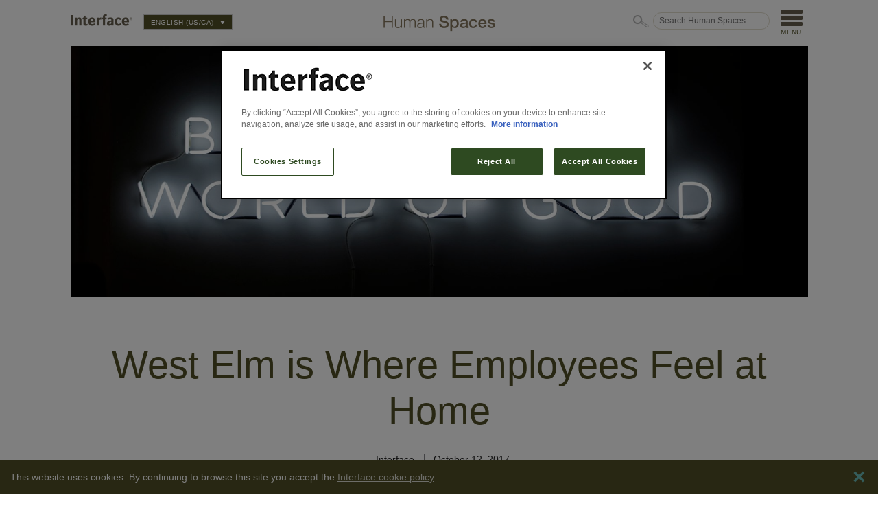

--- FILE ---
content_type: text/html; charset=UTF-8
request_url: https://blog.interface.com/nl/hoofdvestiging-van-west-elm-in-brooklyn/
body_size: 12661
content:
<!DOCTYPE html>
<html lang="nl-nl">
<head>
  <meta charset="utf-8"/>
  <meta http-equiv="X-UA-Compatible" content="IE=edge,chrome=1"/>
  <title>West Elm in Brooklyn – Samenwerking op basis van gedeelde principes | Human Spaces</title>
  <meta name="viewport" content="width=device-width, initial-scale=1"/>
    <link rel="stylesheet" type="text/css" href="/assets/css/interface.css"/>
  <meta name='robots' content='index, follow, max-image-preview:large, max-snippet:-1, max-video-preview:-1' />
<link rel="alternate" hreflang="en-us" href="https://blog.interface.com/west-elm-employees-feel-home/" />
<link rel="alternate" hreflang="en-au" href="https://blog.interface.com/en-au/west-elm-employees-feel-home/" />
<link rel="alternate" hreflang="en-gb" href="https://blog.interface.com/en-uk/west-elm-employees-feel-home/" />
<link rel="alternate" hreflang="fr-fr" href="https://blog.interface.com/fr/siege-de-west-elm-brooklyn-collaboration-sur-des-principes-communs/" />
<link rel="alternate" hreflang="de-de" href="https://blog.interface.com/de/west-elms-headquarter-brooklyn-zusammenarbeit-aus-prinzip/" />
<link rel="alternate" hreflang="pt-br" href="https://blog.interface.com/pt-br/west-elm-e-onde-os-funcionarios-se-sentem-em-casa/" />
<link rel="alternate" hreflang="es-es" href="https://blog.interface.com/es/west-elm-es-donde-los-empleados-se-sienten-como-en-casa/" />
<link rel="alternate" hreflang="nl-nl" href="https://blog.interface.com/nl/hoofdvestiging-van-west-elm-in-brooklyn/" />
<link rel="alternate" hreflang="x-default" href="https://blog.interface.com/west-elm-employees-feel-home/" />

	<!-- This site is optimized with the Yoast SEO Premium plugin v26.8 (Yoast SEO v26.8) - https://yoast.com/product/yoast-seo-premium-wordpress/ -->
	<meta name="description" content="In principe zou het kantoor uiteindelijk een enorme showroom worden voor het West Elm-universum." />
	<link rel="canonical" href="https://blog.interface.com/nl/hoofdvestiging-van-west-elm-in-brooklyn/" />
	<meta property="og:locale" content="nl_NL" />
	<meta property="og:type" content="article" />
	<meta property="og:title" content="West Elm in Brooklyn – Samenwerking op basis van gedeelde principes" />
	<meta property="og:description" content="In principe zou het kantoor uiteindelijk een enorme showroom worden voor het West Elm-universum." />
	<meta property="og:url" content="https://blog.interface.com/nl/hoofdvestiging-van-west-elm-in-brooklyn/" />
	<meta property="og:site_name" content="Human Spaces" />
	<meta property="article:publisher" content="https://facebook.com/Interface" />
	<meta property="article:published_time" content="2019-08-13T09:06:18+00:00" />
	<meta property="article:modified_time" content="2025-03-04T13:22:54+00:00" />
	<meta name="author" content="Interface" />
	<meta name="twitter:card" content="summary_large_image" />
	<meta name="twitter:creator" content="@InterfaceInc" />
	<meta name="twitter:site" content="@InterfaceInc" />
	<meta name="twitter:label1" content="Written by" />
	<meta name="twitter:data1" content="Interface" />
	<meta name="twitter:label2" content="Est. reading time" />
	<meta name="twitter:data2" content="4 minuten" />
	<script type="application/ld+json" class="yoast-schema-graph">{"@context":"https://schema.org","@graph":[{"@type":"Article","@id":"https://blog.interface.com/nl/hoofdvestiging-van-west-elm-in-brooklyn/#article","isPartOf":{"@id":"https://blog.interface.com/nl/hoofdvestiging-van-west-elm-in-brooklyn/"},"author":{"name":"Interface","@id":"https://blog.interface.com/#/schema/person/d2d639f097e4d17c1d1759404eb31ce0"},"headline":"West Elm in Brooklyn – Samenwerking op basis van gedeelde principes","datePublished":"2019-08-13T09:06:18+00:00","dateModified":"2025-03-04T13:22:54+00:00","mainEntityOfPage":{"@id":"https://blog.interface.com/nl/hoofdvestiging-van-west-elm-in-brooklyn/"},"wordCount":799,"publisher":{"@id":"https://blog.interface.com/#organization"},"image":{"@id":"https://blog.interface.com/nl/hoofdvestiging-van-west-elm-in-brooklyn/#primaryimage"},"thumbnailUrl":"https://interfaceinc.scene7.com/is/image/InterfaceInc/wc_am-westelm1-gal?scl=1","keywords":["+Positive spaces","Casestudie","Werkplek"],"articleSection":["Architect/ontwerper","Eindgebruiker","Ontwerp"],"inLanguage":"nl-NL"},{"@type":"WebPage","@id":"https://blog.interface.com/nl/hoofdvestiging-van-west-elm-in-brooklyn/","url":"https://blog.interface.com/nl/hoofdvestiging-van-west-elm-in-brooklyn/","name":"West Elm in Brooklyn – Samenwerking op basis van gedeelde principes | Human Spaces","isPartOf":{"@id":"https://blog.interface.com/#website"},"primaryImageOfPage":{"@id":"https://blog.interface.com/nl/hoofdvestiging-van-west-elm-in-brooklyn/#primaryimage"},"image":{"@id":"https://blog.interface.com/nl/hoofdvestiging-van-west-elm-in-brooklyn/#primaryimage"},"thumbnailUrl":"https://interfaceinc.scene7.com/is/image/InterfaceInc/wc_am-westelm1-gal?scl=1","datePublished":"2019-08-13T09:06:18+00:00","dateModified":"2025-03-04T13:22:54+00:00","description":"In principe zou het kantoor uiteindelijk een enorme showroom worden voor het West Elm-universum.","breadcrumb":{"@id":"https://blog.interface.com/nl/hoofdvestiging-van-west-elm-in-brooklyn/#breadcrumb"},"inLanguage":"nl-NL","potentialAction":[{"@type":"ReadAction","target":["https://blog.interface.com/nl/hoofdvestiging-van-west-elm-in-brooklyn/"]}]},{"@type":"ImageObject","inLanguage":"nl-NL","@id":"https://blog.interface.com/nl/hoofdvestiging-van-west-elm-in-brooklyn/#primaryimage","url":"https://interfaceinc.scene7.com/is/image/InterfaceInc/wc_am-westelm1-gal?scl=1","contentUrl":"https://interfaceinc.scene7.com/is/image/InterfaceInc/wc_am-westelm1-gal?scl=1"},{"@type":"BreadcrumbList","@id":"https://blog.interface.com/nl/hoofdvestiging-van-west-elm-in-brooklyn/#breadcrumb","itemListElement":[{"@type":"ListItem","position":1,"name":"Home","item":"https://blog.interface.com/"},{"@type":"ListItem","position":2,"name":"West Elm in Brooklyn – Samenwerking op basis van gedeelde principes"}]},{"@type":"WebSite","@id":"https://blog.interface.com/#website","url":"https://blog.interface.com/","name":"Human Spaces","description":"Human Spaces","publisher":{"@id":"https://blog.interface.com/#organization"},"potentialAction":[{"@type":"SearchAction","target":{"@type":"EntryPoint","urlTemplate":"https://blog.interface.com/?s={search_term_string}"},"query-input":{"@type":"PropertyValueSpecification","valueRequired":true,"valueName":"search_term_string"}}],"inLanguage":"nl-NL"},{"@type":"Organization","@id":"https://blog.interface.com/#organization","name":"Human Spaces","url":"https://blog.interface.com/","logo":{"@type":"ImageObject","inLanguage":"nl-NL","@id":"https://blog.interface.com/#/schema/logo/image/","url":"https://blog.interface.com/wp-content/uploads/2025/04/logo-interface.png","contentUrl":"https://blog.interface.com/wp-content/uploads/2025/04/logo-interface.png","width":180,"height":34,"caption":"Human Spaces"},"image":{"@id":"https://blog.interface.com/#/schema/logo/image/"},"sameAs":["https://facebook.com/Interface","https://x.com/InterfaceInc","https://www.instagram.com/interface","https://www.pinterest.com/interface","https://www.youtube.com/c/interface","https://www.linkedin.com/company/interface"]},{"@type":"Person","@id":"https://blog.interface.com/#/schema/person/d2d639f097e4d17c1d1759404eb31ce0","name":"Interface","image":{"@type":"ImageObject","inLanguage":"nl-NL","@id":"https://blog.interface.com/#/schema/person/image/","url":"https://blog.interface.com/wp-content/uploads/2018/01/Interface_Avatar3-3-150x150.jpg","contentUrl":"https://blog.interface.com/wp-content/uploads/2018/01/Interface_Avatar3-3-150x150.jpg","caption":"Interface"},"description":"Interface, Inc. is a global commercial flooring company with an integrated collection of carpet tiles and resilient flooring, including luxury vinyl tile (LVT) and nora® rubber flooring. Our modular system helps customers create beautiful interior spaces which positively impact the people who use them and our planet. Our mission, Climate Take Back™, invites other companies to join us as we commit to running our business in a way that is restorative to the planet and creates a climate fit for life.","url":"https://blog.interface.com/nl/author/interface/"}]}</script>
	<!-- / Yoast SEO Premium plugin. -->


<style id='wp-img-auto-sizes-contain-inline-css' type='text/css'>
img:is([sizes=auto i],[sizes^="auto," i]){contain-intrinsic-size:3000px 1500px}
/*# sourceURL=wp-img-auto-sizes-contain-inline-css */
</style>
<link rel='stylesheet' id='wp-block-library-css' href='https://blog.interface.com/wp-includes/css/dist/block-library/style.min.css?ver=6.9' type='text/css' media='all' />
<style id='global-styles-inline-css' type='text/css'>
:root{--wp--preset--aspect-ratio--square: 1;--wp--preset--aspect-ratio--4-3: 4/3;--wp--preset--aspect-ratio--3-4: 3/4;--wp--preset--aspect-ratio--3-2: 3/2;--wp--preset--aspect-ratio--2-3: 2/3;--wp--preset--aspect-ratio--16-9: 16/9;--wp--preset--aspect-ratio--9-16: 9/16;--wp--preset--color--black: #000000;--wp--preset--color--cyan-bluish-gray: #abb8c3;--wp--preset--color--white: #ffffff;--wp--preset--color--pale-pink: #f78da7;--wp--preset--color--vivid-red: #cf2e2e;--wp--preset--color--luminous-vivid-orange: #ff6900;--wp--preset--color--luminous-vivid-amber: #fcb900;--wp--preset--color--light-green-cyan: #7bdcb5;--wp--preset--color--vivid-green-cyan: #00d084;--wp--preset--color--pale-cyan-blue: #8ed1fc;--wp--preset--color--vivid-cyan-blue: #0693e3;--wp--preset--color--vivid-purple: #9b51e0;--wp--preset--gradient--vivid-cyan-blue-to-vivid-purple: linear-gradient(135deg,rgb(6,147,227) 0%,rgb(155,81,224) 100%);--wp--preset--gradient--light-green-cyan-to-vivid-green-cyan: linear-gradient(135deg,rgb(122,220,180) 0%,rgb(0,208,130) 100%);--wp--preset--gradient--luminous-vivid-amber-to-luminous-vivid-orange: linear-gradient(135deg,rgb(252,185,0) 0%,rgb(255,105,0) 100%);--wp--preset--gradient--luminous-vivid-orange-to-vivid-red: linear-gradient(135deg,rgb(255,105,0) 0%,rgb(207,46,46) 100%);--wp--preset--gradient--very-light-gray-to-cyan-bluish-gray: linear-gradient(135deg,rgb(238,238,238) 0%,rgb(169,184,195) 100%);--wp--preset--gradient--cool-to-warm-spectrum: linear-gradient(135deg,rgb(74,234,220) 0%,rgb(151,120,209) 20%,rgb(207,42,186) 40%,rgb(238,44,130) 60%,rgb(251,105,98) 80%,rgb(254,248,76) 100%);--wp--preset--gradient--blush-light-purple: linear-gradient(135deg,rgb(255,206,236) 0%,rgb(152,150,240) 100%);--wp--preset--gradient--blush-bordeaux: linear-gradient(135deg,rgb(254,205,165) 0%,rgb(254,45,45) 50%,rgb(107,0,62) 100%);--wp--preset--gradient--luminous-dusk: linear-gradient(135deg,rgb(255,203,112) 0%,rgb(199,81,192) 50%,rgb(65,88,208) 100%);--wp--preset--gradient--pale-ocean: linear-gradient(135deg,rgb(255,245,203) 0%,rgb(182,227,212) 50%,rgb(51,167,181) 100%);--wp--preset--gradient--electric-grass: linear-gradient(135deg,rgb(202,248,128) 0%,rgb(113,206,126) 100%);--wp--preset--gradient--midnight: linear-gradient(135deg,rgb(2,3,129) 0%,rgb(40,116,252) 100%);--wp--preset--font-size--small: 13px;--wp--preset--font-size--medium: 20px;--wp--preset--font-size--large: 36px;--wp--preset--font-size--x-large: 42px;--wp--preset--spacing--20: 0.44rem;--wp--preset--spacing--30: 0.67rem;--wp--preset--spacing--40: 1rem;--wp--preset--spacing--50: 1.5rem;--wp--preset--spacing--60: 2.25rem;--wp--preset--spacing--70: 3.38rem;--wp--preset--spacing--80: 5.06rem;--wp--preset--shadow--natural: 6px 6px 9px rgba(0, 0, 0, 0.2);--wp--preset--shadow--deep: 12px 12px 50px rgba(0, 0, 0, 0.4);--wp--preset--shadow--sharp: 6px 6px 0px rgba(0, 0, 0, 0.2);--wp--preset--shadow--outlined: 6px 6px 0px -3px rgb(255, 255, 255), 6px 6px rgb(0, 0, 0);--wp--preset--shadow--crisp: 6px 6px 0px rgb(0, 0, 0);}:where(.is-layout-flex){gap: 0.5em;}:where(.is-layout-grid){gap: 0.5em;}body .is-layout-flex{display: flex;}.is-layout-flex{flex-wrap: wrap;align-items: center;}.is-layout-flex > :is(*, div){margin: 0;}body .is-layout-grid{display: grid;}.is-layout-grid > :is(*, div){margin: 0;}:where(.wp-block-columns.is-layout-flex){gap: 2em;}:where(.wp-block-columns.is-layout-grid){gap: 2em;}:where(.wp-block-post-template.is-layout-flex){gap: 1.25em;}:where(.wp-block-post-template.is-layout-grid){gap: 1.25em;}.has-black-color{color: var(--wp--preset--color--black) !important;}.has-cyan-bluish-gray-color{color: var(--wp--preset--color--cyan-bluish-gray) !important;}.has-white-color{color: var(--wp--preset--color--white) !important;}.has-pale-pink-color{color: var(--wp--preset--color--pale-pink) !important;}.has-vivid-red-color{color: var(--wp--preset--color--vivid-red) !important;}.has-luminous-vivid-orange-color{color: var(--wp--preset--color--luminous-vivid-orange) !important;}.has-luminous-vivid-amber-color{color: var(--wp--preset--color--luminous-vivid-amber) !important;}.has-light-green-cyan-color{color: var(--wp--preset--color--light-green-cyan) !important;}.has-vivid-green-cyan-color{color: var(--wp--preset--color--vivid-green-cyan) !important;}.has-pale-cyan-blue-color{color: var(--wp--preset--color--pale-cyan-blue) !important;}.has-vivid-cyan-blue-color{color: var(--wp--preset--color--vivid-cyan-blue) !important;}.has-vivid-purple-color{color: var(--wp--preset--color--vivid-purple) !important;}.has-black-background-color{background-color: var(--wp--preset--color--black) !important;}.has-cyan-bluish-gray-background-color{background-color: var(--wp--preset--color--cyan-bluish-gray) !important;}.has-white-background-color{background-color: var(--wp--preset--color--white) !important;}.has-pale-pink-background-color{background-color: var(--wp--preset--color--pale-pink) !important;}.has-vivid-red-background-color{background-color: var(--wp--preset--color--vivid-red) !important;}.has-luminous-vivid-orange-background-color{background-color: var(--wp--preset--color--luminous-vivid-orange) !important;}.has-luminous-vivid-amber-background-color{background-color: var(--wp--preset--color--luminous-vivid-amber) !important;}.has-light-green-cyan-background-color{background-color: var(--wp--preset--color--light-green-cyan) !important;}.has-vivid-green-cyan-background-color{background-color: var(--wp--preset--color--vivid-green-cyan) !important;}.has-pale-cyan-blue-background-color{background-color: var(--wp--preset--color--pale-cyan-blue) !important;}.has-vivid-cyan-blue-background-color{background-color: var(--wp--preset--color--vivid-cyan-blue) !important;}.has-vivid-purple-background-color{background-color: var(--wp--preset--color--vivid-purple) !important;}.has-black-border-color{border-color: var(--wp--preset--color--black) !important;}.has-cyan-bluish-gray-border-color{border-color: var(--wp--preset--color--cyan-bluish-gray) !important;}.has-white-border-color{border-color: var(--wp--preset--color--white) !important;}.has-pale-pink-border-color{border-color: var(--wp--preset--color--pale-pink) !important;}.has-vivid-red-border-color{border-color: var(--wp--preset--color--vivid-red) !important;}.has-luminous-vivid-orange-border-color{border-color: var(--wp--preset--color--luminous-vivid-orange) !important;}.has-luminous-vivid-amber-border-color{border-color: var(--wp--preset--color--luminous-vivid-amber) !important;}.has-light-green-cyan-border-color{border-color: var(--wp--preset--color--light-green-cyan) !important;}.has-vivid-green-cyan-border-color{border-color: var(--wp--preset--color--vivid-green-cyan) !important;}.has-pale-cyan-blue-border-color{border-color: var(--wp--preset--color--pale-cyan-blue) !important;}.has-vivid-cyan-blue-border-color{border-color: var(--wp--preset--color--vivid-cyan-blue) !important;}.has-vivid-purple-border-color{border-color: var(--wp--preset--color--vivid-purple) !important;}.has-vivid-cyan-blue-to-vivid-purple-gradient-background{background: var(--wp--preset--gradient--vivid-cyan-blue-to-vivid-purple) !important;}.has-light-green-cyan-to-vivid-green-cyan-gradient-background{background: var(--wp--preset--gradient--light-green-cyan-to-vivid-green-cyan) !important;}.has-luminous-vivid-amber-to-luminous-vivid-orange-gradient-background{background: var(--wp--preset--gradient--luminous-vivid-amber-to-luminous-vivid-orange) !important;}.has-luminous-vivid-orange-to-vivid-red-gradient-background{background: var(--wp--preset--gradient--luminous-vivid-orange-to-vivid-red) !important;}.has-very-light-gray-to-cyan-bluish-gray-gradient-background{background: var(--wp--preset--gradient--very-light-gray-to-cyan-bluish-gray) !important;}.has-cool-to-warm-spectrum-gradient-background{background: var(--wp--preset--gradient--cool-to-warm-spectrum) !important;}.has-blush-light-purple-gradient-background{background: var(--wp--preset--gradient--blush-light-purple) !important;}.has-blush-bordeaux-gradient-background{background: var(--wp--preset--gradient--blush-bordeaux) !important;}.has-luminous-dusk-gradient-background{background: var(--wp--preset--gradient--luminous-dusk) !important;}.has-pale-ocean-gradient-background{background: var(--wp--preset--gradient--pale-ocean) !important;}.has-electric-grass-gradient-background{background: var(--wp--preset--gradient--electric-grass) !important;}.has-midnight-gradient-background{background: var(--wp--preset--gradient--midnight) !important;}.has-small-font-size{font-size: var(--wp--preset--font-size--small) !important;}.has-medium-font-size{font-size: var(--wp--preset--font-size--medium) !important;}.has-large-font-size{font-size: var(--wp--preset--font-size--large) !important;}.has-x-large-font-size{font-size: var(--wp--preset--font-size--x-large) !important;}
/*# sourceURL=global-styles-inline-css */
</style>

<style id='classic-theme-styles-inline-css' type='text/css'>
/*! This file is auto-generated */
.wp-block-button__link{color:#fff;background-color:#32373c;border-radius:9999px;box-shadow:none;text-decoration:none;padding:calc(.667em + 2px) calc(1.333em + 2px);font-size:1.125em}.wp-block-file__button{background:#32373c;color:#fff;text-decoration:none}
/*# sourceURL=/wp-includes/css/classic-themes.min.css */
</style>
<link rel='stylesheet' id='wpml-blocks-css' href='https://blog.interface.com/wp-content/plugins/sitepress-multilingual-cms/dist/css/blocks/styles.css?ver=4.6.15' type='text/css' media='all' />
<link rel='stylesheet' id='ppress-frontend-css' href='https://blog.interface.com/wp-content/plugins/wp-user-avatar/assets/css/frontend.min.css?ver=4.16.9' type='text/css' media='all' />
<link rel='stylesheet' id='ppress-flatpickr-css' href='https://blog.interface.com/wp-content/plugins/wp-user-avatar/assets/flatpickr/flatpickr.min.css?ver=4.16.9' type='text/css' media='all' />
<link rel='stylesheet' id='ppress-select2-css' href='https://blog.interface.com/wp-content/plugins/wp-user-avatar/assets/select2/select2.min.css?ver=6.9' type='text/css' media='all' />
<link rel='stylesheet' id='wpml-legacy-dropdown-click-0-css' href='https://blog.interface.com/wp-content/plugins/sitepress-multilingual-cms/templates/language-switchers/legacy-dropdown-click/style.min.css?ver=1' type='text/css' media='all' />
<link rel='stylesheet' id='wpml-menu-item-0-css' href='https://blog.interface.com/wp-content/plugins/sitepress-multilingual-cms/templates/language-switchers/menu-item/style.min.css?ver=1' type='text/css' media='all' />
<script type="text/javascript" src="https://blog.interface.com/wp-includes/js/jquery/jquery.min.js?ver=3.7.1" id="jquery-core-js"></script>
<script type="text/javascript" src="https://blog.interface.com/wp-includes/js/jquery/jquery-migrate.min.js?ver=3.4.1" id="jquery-migrate-js"></script>
<script type="text/javascript" src="https://blog.interface.com/wp-content/plugins/wp-user-avatar/assets/flatpickr/flatpickr.min.js?ver=4.16.9" id="ppress-flatpickr-js"></script>
<script type="text/javascript" src="https://blog.interface.com/wp-content/plugins/wp-user-avatar/assets/select2/select2.min.js?ver=4.16.9" id="ppress-select2-js"></script>
<script type="text/javascript" src="https://blog.interface.com/wp-content/plugins/sitepress-multilingual-cms/templates/language-switchers/legacy-dropdown-click/script.min.js?ver=1" id="wpml-legacy-dropdown-click-0-js"></script>
<script type="text/javascript" id="wpml-browser-redirect-js-extra">
/* <![CDATA[ */
var wpml_browser_redirect_params = {"pageLanguage":"nl","languageUrls":{"en_us":"https://blog.interface.com/west-elm-employees-feel-home/","en":"https://blog.interface.com/west-elm-employees-feel-home/","us":"https://blog.interface.com/west-elm-employees-feel-home/","en_au":"https://blog.interface.com/en-au/west-elm-employees-feel-home/","au":"https://blog.interface.com/en-au/west-elm-employees-feel-home/","en-au":"https://blog.interface.com/en-au/west-elm-employees-feel-home/","en_gb":"https://blog.interface.com/en-uk/west-elm-employees-feel-home/","gb":"https://blog.interface.com/en-uk/west-elm-employees-feel-home/","en-uk":"https://blog.interface.com/en-uk/west-elm-employees-feel-home/","fr_fr":"https://blog.interface.com/fr/siege-de-west-elm-brooklyn-collaboration-sur-des-principes-communs/","fr":"https://blog.interface.com/fr/siege-de-west-elm-brooklyn-collaboration-sur-des-principes-communs/","de_de":"https://blog.interface.com/de/west-elms-headquarter-brooklyn-zusammenarbeit-aus-prinzip/","de":"https://blog.interface.com/de/west-elms-headquarter-brooklyn-zusammenarbeit-aus-prinzip/","pt_br":"https://blog.interface.com/pt-br/west-elm-e-onde-os-funcionarios-se-sentem-em-casa/","pt":"https://blog.interface.com/pt-br/west-elm-e-onde-os-funcionarios-se-sentem-em-casa/","br":"https://blog.interface.com/pt-br/west-elm-e-onde-os-funcionarios-se-sentem-em-casa/","pt-br":"https://blog.interface.com/pt-br/west-elm-e-onde-os-funcionarios-se-sentem-em-casa/","es_es":"https://blog.interface.com/es/west-elm-es-donde-los-empleados-se-sienten-como-en-casa/","es":"https://blog.interface.com/es/west-elm-es-donde-los-empleados-se-sienten-como-en-casa/","nl_nl":"https://blog.interface.com/nl/hoofdvestiging-van-west-elm-in-brooklyn/","nl":"https://blog.interface.com/nl/hoofdvestiging-van-west-elm-in-brooklyn/"},"cookie":{"name":"_icl_visitor_lang_js","domain":"blog.interface.com","path":"/","expiration":24}};
//# sourceURL=wpml-browser-redirect-js-extra
/* ]]> */
</script>
<script type="text/javascript" src="https://blog.interface.com/wp-content/plugins/sitepress-multilingual-cms/dist/js/browser-redirect/app.js?ver=4.6.15" id="wpml-browser-redirect-js"></script>
<link rel="EditURI" type="application/rsd+xml" title="RSD" href="https://blog.interface.com/xmlrpc.php?rsd" />
<link rel='shortlink' href='https://blog.interface.com/nl/?p=1415273449' />
<meta name="generator" content="WPML ver:4.6.15 stt:38,1,65,64,4,3,43,2;" />
  <meta property="fb:app_id" content="1364940397263697"/>

  
  <link rel="apple-touch-icon" sizes="180x180" href="/apple-touch-icon.png">
  <link rel="icon" type="image/png" sizes="32x32" href="/favicon-32x32.png">
  <link rel="icon" type="image/png" sizes="16x16" href="/favicon-16x16.png">
  <link rel="manifest" href="manifest.json">
  <link rel="mask-icon" href="safari-pinned-tab.svg" color="#535027">
  <meta name="theme-color" content="#ffffff">
  <script src="https://code.jquery.com/jquery-1.12.4.min.js" integrity="sha256-ZosEbRLbNQzLpnKIkEdrPv7lOy9C27hHQ+Xp8a4MxAQ=" crossorigin="anonymous"></script>
</head>
<body>


  <header role="navigation">
    <ul>
      <li class="small search"><button>Search</button></li>
      <li><a href="https://interface.com" target="_blank" class="interface">Interface</a></li>
      
      <li>
<div class="wpml-ls-statics-shortcode_actions wpml-ls wpml-ls-legacy-dropdown-click js-wpml-ls-legacy-dropdown-click">
	<ul>

		<li class="wpml-ls-slot-shortcode_actions wpml-ls-item wpml-ls-item-nl wpml-ls-current-language wpml-ls-last-item wpml-ls-item-legacy-dropdown-click">

			<a href="#" class="js-wpml-ls-item-toggle wpml-ls-item-toggle">
                <span class="wpml-ls-native">Nederlands</span></a>

			<ul class="js-wpml-ls-sub-menu wpml-ls-sub-menu">
				
					<li class="wpml-ls-slot-shortcode_actions wpml-ls-item wpml-ls-item-en wpml-ls-first-item">
						<a href="https://blog.interface.com/west-elm-employees-feel-home/" class="wpml-ls-link">
                            <span class="wpml-ls-native" lang="en">English (US/CA)</span></a>
					</li>

				
					<li class="wpml-ls-slot-shortcode_actions wpml-ls-item wpml-ls-item-en-au">
						<a href="https://blog.interface.com/en-au/west-elm-employees-feel-home/" class="wpml-ls-link">
                            <span class="wpml-ls-native" lang="en-au">English (APAC)</span><span class="wpml-ls-display"><span class="wpml-ls-bracket"> (</span>English (AUS)<span class="wpml-ls-bracket">)</span></span></a>
					</li>

				
					<li class="wpml-ls-slot-shortcode_actions wpml-ls-item wpml-ls-item-en-uk">
						<a href="https://blog.interface.com/en-uk/west-elm-employees-feel-home/" class="wpml-ls-link">
                            <span class="wpml-ls-native" lang="en-uk">English (UK)</span></a>
					</li>

				
					<li class="wpml-ls-slot-shortcode_actions wpml-ls-item wpml-ls-item-fr">
						<a href="https://blog.interface.com/fr/siege-de-west-elm-brooklyn-collaboration-sur-des-principes-communs/" class="wpml-ls-link">
                            <span class="wpml-ls-native" lang="fr">Français</span><span class="wpml-ls-display"><span class="wpml-ls-bracket"> (</span>Frans<span class="wpml-ls-bracket">)</span></span></a>
					</li>

				
					<li class="wpml-ls-slot-shortcode_actions wpml-ls-item wpml-ls-item-de">
						<a href="https://blog.interface.com/de/west-elms-headquarter-brooklyn-zusammenarbeit-aus-prinzip/" class="wpml-ls-link">
                            <span class="wpml-ls-native" lang="de">Deutsch</span><span class="wpml-ls-display"><span class="wpml-ls-bracket"> (</span>Duits<span class="wpml-ls-bracket">)</span></span></a>
					</li>

				
					<li class="wpml-ls-slot-shortcode_actions wpml-ls-item wpml-ls-item-pt-br">
						<a href="https://blog.interface.com/pt-br/west-elm-e-onde-os-funcionarios-se-sentem-em-casa/" class="wpml-ls-link">
                            <span class="wpml-ls-native" lang="pt-br">Portugués</span><span class="wpml-ls-display"><span class="wpml-ls-bracket"> (</span>Portugees, Brazilië<span class="wpml-ls-bracket">)</span></span></a>
					</li>

				
					<li class="wpml-ls-slot-shortcode_actions wpml-ls-item wpml-ls-item-es">
						<a href="https://blog.interface.com/es/west-elm-es-donde-los-empleados-se-sienten-como-en-casa/" class="wpml-ls-link">
                            <span class="wpml-ls-native" lang="es">Español</span><span class="wpml-ls-display"><span class="wpml-ls-bracket"> (</span>Spaans<span class="wpml-ls-bracket">)</span></span></a>
					</li>

							</ul>

		</li>

	</ul>
</div>
</li>
    </ul>
    <a href="https://blog.interface.com/nl/">Human Spaces</a>
    <ul>
      <li class="search">
        <form role="search" method="get" action="https://blog.interface.com/nl/">
        <label>
        <span>Zoek Human Spaces&hellip;</span>
        <input type="search" placeholder="Zoek Human Spaces&hellip;" value="" name="s" title="Zoek Human Spaces&hellip;" />
        </label>
        <input type="submit" value="Search" />
        </form>
      </li>
      <li class="menu"><button>Menu</button></li>
    </ul>
    <nav>
      <div tabindex="0" class="panel main hidden">
        <div class="mobile-options">
          <div class="languages">
<div class="wpml-ls-statics-shortcode_actions wpml-ls wpml-ls-legacy-dropdown-click js-wpml-ls-legacy-dropdown-click">
	<ul>

		<li class="wpml-ls-slot-shortcode_actions wpml-ls-item wpml-ls-item-nl wpml-ls-current-language wpml-ls-last-item wpml-ls-item-legacy-dropdown-click">

			<a href="#" class="js-wpml-ls-item-toggle wpml-ls-item-toggle">
                <span class="wpml-ls-native">Nederlands</span></a>

			<ul class="js-wpml-ls-sub-menu wpml-ls-sub-menu">
				
					<li class="wpml-ls-slot-shortcode_actions wpml-ls-item wpml-ls-item-en wpml-ls-first-item">
						<a href="https://blog.interface.com/west-elm-employees-feel-home/" class="wpml-ls-link">
                            <span class="wpml-ls-native" lang="en">English (US/CA)</span></a>
					</li>

				
					<li class="wpml-ls-slot-shortcode_actions wpml-ls-item wpml-ls-item-en-au">
						<a href="https://blog.interface.com/en-au/west-elm-employees-feel-home/" class="wpml-ls-link">
                            <span class="wpml-ls-native" lang="en-au">English (APAC)</span><span class="wpml-ls-display"><span class="wpml-ls-bracket"> (</span>English (AUS)<span class="wpml-ls-bracket">)</span></span></a>
					</li>

				
					<li class="wpml-ls-slot-shortcode_actions wpml-ls-item wpml-ls-item-en-uk">
						<a href="https://blog.interface.com/en-uk/west-elm-employees-feel-home/" class="wpml-ls-link">
                            <span class="wpml-ls-native" lang="en-uk">English (UK)</span></a>
					</li>

				
					<li class="wpml-ls-slot-shortcode_actions wpml-ls-item wpml-ls-item-fr">
						<a href="https://blog.interface.com/fr/siege-de-west-elm-brooklyn-collaboration-sur-des-principes-communs/" class="wpml-ls-link">
                            <span class="wpml-ls-native" lang="fr">Français</span><span class="wpml-ls-display"><span class="wpml-ls-bracket"> (</span>Frans<span class="wpml-ls-bracket">)</span></span></a>
					</li>

				
					<li class="wpml-ls-slot-shortcode_actions wpml-ls-item wpml-ls-item-de">
						<a href="https://blog.interface.com/de/west-elms-headquarter-brooklyn-zusammenarbeit-aus-prinzip/" class="wpml-ls-link">
                            <span class="wpml-ls-native" lang="de">Deutsch</span><span class="wpml-ls-display"><span class="wpml-ls-bracket"> (</span>Duits<span class="wpml-ls-bracket">)</span></span></a>
					</li>

				
					<li class="wpml-ls-slot-shortcode_actions wpml-ls-item wpml-ls-item-pt-br">
						<a href="https://blog.interface.com/pt-br/west-elm-e-onde-os-funcionarios-se-sentem-em-casa/" class="wpml-ls-link">
                            <span class="wpml-ls-native" lang="pt-br">Portugués</span><span class="wpml-ls-display"><span class="wpml-ls-bracket"> (</span>Portugees, Brazilië<span class="wpml-ls-bracket">)</span></span></a>
					</li>

				
					<li class="wpml-ls-slot-shortcode_actions wpml-ls-item wpml-ls-item-es">
						<a href="https://blog.interface.com/es/west-elm-es-donde-los-empleados-se-sienten-como-en-casa/" class="wpml-ls-link">
                            <span class="wpml-ls-native" lang="es">Español</span><span class="wpml-ls-display"><span class="wpml-ls-bracket"> (</span>Spaans<span class="wpml-ls-bracket">)</span></span></a>
					</li>

							</ul>

		</li>

	</ul>
</div>
</div>
          
        </div>
        <div class="filter">
          <h3>Onderwerp</h3>
          <ul>
                        <li><a href="https://blog.interface.com/nl/category/onderwerp-nl/biophilic-design-nl/">Biophilic Design</a></li>
                          <li><a href="https://blog.interface.com/nl/category/onderwerp-nl/duurzaamheid-nl/">Duurzaamheid</a></li>
                          <li><a href="https://blog.interface.com/nl/category/onderwerp-nl/ontwerp-nl/">Ontwerp</a></li>
                          <li><a href="https://blog.interface.com/nl/category/onderwerp-nl/prestatie-nl/">Prestatie</a></li>
                          <li><a href="https://blog.interface.com/nl/category/onderwerp-nl/trends-nl/">Trends</a></li>
                      </ul>
        </div>
        <div class="filter">
          <h3>Functie</h3>
          <ul>
                        <li><a href="https://blog.interface.com/nl/category/functies-nl/architect-ontwerper-nl/">Architect/ontwerper</a></li>
                          <li><a href="https://blog.interface.com/nl/category/functies-nl/dealer-nl/">Dealer</a></li>
                          <li><a href="https://blog.interface.com/nl/category/functies-nl/duurzaamheidsfanaat-nl/">Duurzaamheidsfanaat</a></li>
                          <li><a href="https://blog.interface.com/nl/category/functies-nl/eindgebruiker-nl/">Eindgebruiker</a></li>
                          <li><a href="https://blog.interface.com/nl/category/functies-nl/facilitymanager-nl/">Facilitymanager</a></li>
                      </ul>
        </div>
        <div class="filter">
          <h3>Industrie</h3>
          <ul>

                          <li><a href="https://blog.interface.com/nl/tag/corporate-nl/">Corporate</a></li>
                          <li><a href="https://blog.interface.com/nl/tag/opleiding-nl/">Opleiding</a></li>
                          <li><a href="https://blog.interface.com/nl/tag/gezondheid-nl/">Gezondheid</a></li>
                          <li><a href="https://blog.interface.com/nl/tag/hospitality-nl/">Hospitality</a></li>
                          <li><a href="https://blog.interface.com/tag/living/">Living</a></li>
                          <li><a href="https://blog.interface.com/tag/retail/">Retail</a></li>
                      </ul>
        </div>
        <div class="clear">
          <a href="https://blog.interface.com/nl/onze-auteurs/" class="link forward">Alle auteurs bekijken</a><span></span>
          <a href="https://interface.com" target="_blank" class="interface">Interface.com</a></div>
      </div>
      <div tabindex="0" class="panel tags hidden">
        <h3>Alle Tags</h3>
        <ul>
          <li><a href='https://blog.interface.com/nl/tag/positive-spaces-nl/'>+Positive spaces</a></li><li><a href='https://blog.interface.com/nl/tag/50th-anniversary-nl/'>50th Anniversary</a></li><li><a href='https://blog.interface.com/nl/tag/bedrijfsnieuws-nl/'>Bedrijfsnieuws</a></li><li><a href='https://blog.interface.com/nl/tag/bedrijfsvoering-nl/'>Bedrijfsvoering</a></li><li><a href='https://blog.interface.com/nl/tag/biomimicry-nl/'>Biomimicry</a></li><li><a href='https://blog.interface.com/nl/tag/biophilia-nl/'>Biophilia</a></li><li><a href='https://blog.interface.com/nl/tag/casestudie-nl/'>Casestudie</a></li><li><a href='https://blog.interface.com/nl/tag/circulaire-economie-nl/'>Circulaire economie</a></li><li><a href='https://blog.interface.com/nl/tag/climate-take-back-nl/'>Climate Take Back</a></li><li><a href='https://blog.interface.com/nl/tag/corporate-nl/'>Corporate</a></li><li><a href='https://blog.interface.com/nl/tag/covid-19-4/'>Covid-19</a></li><li><a href='https://blog.interface.com/nl/tag/cultuur-nl/'>Cultuur</a></li><li><a href='https://blog.interface.com/nl/tag/design-nl/'>Design</a></li><li><a href='https://blog.interface.com/nl/tag/dstny/'>DSTNY</a></li><li><a href='https://blog.interface.com/nl/tag/economie-circulaire-nl/'>Économie circulaire</a></li><li><a href='https://blog.interface.com/nl/tag/gezondheid-nl/'>Gezondheid</a></li><li><a href='https://blog.interface.com/nl/tag/hergebruiken-nl/'>Hergebruiken</a></li><li><a href='https://blog.interface.com/nl/tag/hospitality-nl/'>Hospitality</a></li><li><a href='https://blog.interface.com/nl/tag/industrie-nl/'>Industrie</a></li><li><a href='https://blog.interface.com/nl/tag/kleur-nl/'>Kleur</a></li><li><a href='https://blog.interface.com/nl/tag/leed-nl/'>LEED</a></li><li><a href='https://blog.interface.com/nl/tag/leefomgevingen-van-de-mens-nl/'>Leefomgevingen van de mens</a></li><li><a href='https://blog.interface.com/nl/tag/living-building-challenge-nl/'>Living Building Challenge</a></li><li><a href='https://blog.interface.com/nl/tag/lvt-nl/'>LVT</a></li><li><a href='https://blog.interface.com/nl/tag/made-for-more-nl/'>Made for More</a></li><li><a href='https://blog.interface.com/nl/tag/mission-zero-nl/'>Mission Zero</a></li><li><a href='https://blog.interface.com/nl/tag/modulair-systeem-nl/'>Modulair systeem</a></li><li><a href='https://blog.interface.com/nl/tag/nora-nl/'>nora</a></li><li><a href='https://blog.interface.com/nl/tag/onderzoek-nl/'>Onderzoek</a></li><li><a href='https://blog.interface.com/nl/tag/ontwerp-commitments-nl/'>Ontwerp-commitments</a></li><li><a href='https://blog.interface.com/nl/tag/opleiding-nl/'>Opleiding</a></li><li><a href='https://blog.interface.com/nl/tag/productiviteit-nl/'>Productiviteit</a></li><li><a href='https://blog.interface.com/nl/tag/reemploi-nl/'>Réemploi</a></li><li><a href='https://blog.interface.com/nl/tag/stedenbouw-nl/'>Stedenbouw</a></li><li><a href='https://blog.interface.com/nl/tag/sustainability-nl/'>Sustainability</a></li><li><a href='https://blog.interface.com/nl/tag/tapijttegel-nl/'>Tapijttegel</a></li><li><a href='https://blog.interface.com/nl/tag/texturen-materialen-patronen-nl/'>Texturen, materialen &amp; patronen</a></li><li><a href='https://blog.interface.com/nl/tag/transparantie-nl/'>Transparantie</a></li><li><a href='https://blog.interface.com/nl/tag/well-nl/'>WELL</a></li><li><a href='https://blog.interface.com/nl/tag/welzijn-nl/'>Welzijn</a></li><li><a href='https://blog.interface.com/nl/tag/werkplek-nl/'>Werkplek</a></li>        </ul>
        <div class="clear">
          <button class="link back">Terug</button>
        </div>
      </div>
      <div tabindex="0" class="panel search hidden">
        <form role="search" method="get" action="https://blog.interface.com/nl/">
        <label>
        <span>Zoek Human Spaces&hellip;</span>
        <input type="search" placeholder="Zoek Human Spaces&hellip;" value="" name="s" title="Zoek Human Spaces&hellip;" />
        </label>
        <input type="submit" value="Search" />
        </form>
        <div class="filter width3">
          <ul>
                          <li><a href="https://blog.interface.com/nl/tag/biophilia-nl/">Biophilia</a></li>
                          <li><a href="https://blog.interface.com/nl/tag/casestudie-nl/">Casestudie</a></li>
                          <li><a href="https://blog.interface.com/nl/tag/circulaire-economie-nl/">Circulaire economie</a></li>
                          <li><a href="https://blog.interface.com/nl/tag/climate-take-back-nl/">Climate Take Back</a></li>
                          <li><a href="https://blog.interface.com/nl/tag/kleur-nl/">Kleur</a></li>
                          <li><a href="https://blog.interface.com/tag/event/">Event</a></li>
                          <li><a href="https://blog.interface.com/nl/tag/leefomgevingen-van-de-mens-nl/">Leefomgevingen van de mens</a></li>
                          <li><a href="https://blog.interface.com/nl/tag/onderzoek-nl/">Onderzoek</a></li>
                          <li><a href="https://blog.interface.com/nl/tag/stedenbouw-nl/">Stedenbouw</a></li>
                          <li><a href="https://blog.interface.com/nl/tag/welzijn-nl/">Welzijn</a></li>
                      </ul>
          <div class="clear">
            <button class="link forward">Alle tags bekijken</button>
          </div>
        </div>
      </div>
    </nav>
  </header>






  <section role="main">

      <div class="module fancyHeader">
        <div style="background-image: url('https://interfaceinc.scene7.com/is/image/InterfaceInc/wc_am-westelmheader4?scl=1');"></div>
      </div>

     
    <div class="module singlePost">
      <article>
        <h1>West Elm in Brooklyn – Samenwerking op basis van gedeelde principes</h1>
        <ul class="meta">
          <li class="author"><a href="https://blog.interface.com/nl/author/interface/">Interface</a></li>
          <li class="date"><time datetime="2019-08-13">augustus 13, 2019</time></li>
        </ul>
        <div class="entry">
          <p>Door een stijlvol meubelaanbod met een duurzame en eerlijke herkomst is <a title="West Elm" href="https://www.westelm.com/" target="_blank" rel="noopener">West Elm</a> groot geworden in het gedeelte van Brooklyn dat ze DUMBO noemen (Down Under Manhattan Bridge Overpass). Hun betrokkenheid bij plaatselijke initiatieven, de bijzonder persoonlijke verkoopservice en de manier waarop ze ambachtelijke producten vanuit de hele wereld aan hun klanten weten te koppelen maakt ze razend populair bij de millennial shopper. Toen de zaken eenmaal goed begonnen te lopen, ontstond de behoefte aan een veel grotere en nog veelzijdigere ruimte. Dit was het begin van het West Elm DUMBO project, waar niet alleen bedrijfskantoren, ontwerpstudio&#8217;s en werkplaatsen in zouden worden ondergebracht, maar ook een winkel.</p>
<p>In de wijk blijven waarin ze groot zijn geworden, was een eenvoudige beslissing voor West Elm gezien hun bedrijfsfilosofie: gemeenschapszin, bewustzijn, keuze. Ze kozen voor het <a title="Empire Stores Building" href="http://www.empirestoresdumbo.com/" target="_blank" rel="noopener">Empire Stores-gebouw</a>. Het voormalige koffiepakhuis, gebouwd aan het eind van de 19e eeuw en gelegen aan de waterkant van Brooklyn, stond al meer dan 50 jaar leeg. Nu was het moment gekomen om het gebouw nieuw leven in te blazen als architectonisch ankerpunt voor dit stadsvernieuwingsgebied. West Elm zag de mogelijkheden en vatte het grootse plan op om zijn nieuwe hoofdvestiging in de herfst van 2016 te betrekken.</p>
<blockquote><p><img fetchpriority="high" decoding="async" class="alignnone size-full" src="https://interfaceinc.scene7.com/is/image/InterfaceInc/wc_am-westelm1-gal?scl=1" width="1800" height="1012" /></p>
<p><img decoding="async" class="alignnone size-full" src="https://interfaceinc.scene7.com/is/image/InterfaceInc/wc_am-westelm5-gal?scl=1" width="1800" height="1013" /></p>
<p><img loading="lazy" decoding="async" class="alignnone size-full" src="https://interfaceinc.scene7.com/is/image/InterfaceInc/wc_am-westelm4-gal?scl=1" width="1800" height="1012" /></p>
<p><img loading="lazy" decoding="async" class="alignnone size-full" src="https://interfaceinc.scene7.com/is/image/InterfaceInc/wc_am-westelm16-gal?scl=1" width="1100" height="1650" /></p>
<p><img loading="lazy" decoding="async" class="alignnone size-full" src="https://interfaceinc.scene7.com/is/image/InterfaceInc/wc_am-westelm17-gal?scl=1" width="1800" height="1012" /></p>
<p><img loading="lazy" decoding="async" class="alignnone size-full" src="https://interfaceinc.scene7.com/is/image/InterfaceInc/wc_am-westelm11-gal?scl=1" width="1100" height="1650" /></p>
<p><img loading="lazy" decoding="async" class="alignnone size-full" src="https://interfaceinc.scene7.com/is/image/InterfaceInc/wc_am-westelm12-gal?scl=1" width="1100" height="1650" /></p>
<p><img loading="lazy" decoding="async" class="alignnone size-full" src="https://interfaceinc.scene7.com/is/image/InterfaceInc/wc_am-westelm7-gal?scl=1" width="1800" height="1012" /></p>
<p><img loading="lazy" decoding="async" class="alignnone size-full" src="https://interfaceinc.scene7.com/is/image/InterfaceInc/wc_am-westelm10-gal?scl=1" width="1100" height="1650" /></p></blockquote>
<p>De principes die ze in hun meubelzaak hanteren, wilden ze ook in hun nieuwe kantoorgebouw laten terugkomen. West Elm maakte gebruik van zijn netwerk: ze vroegen de vaklui waar ze normaal ook mee samenwerken, om unieke ontwerpen voor het project te ontwikkelen. In principe zou het kantoor uiteindelijk een enorme showroom worden voor het West Elm-universum. Het creëren van een huiselijk gevoel op het werk was logisch voor deze verkoper van woninginrichtingen en het is ook helemaal de trend om kantoren met een huiselijkere sfeer te ontwerpen.</p>
<p>Gewapend met inspiratieborden en materialen om hun visie te illustreren klopte het team van West Elm aan bij de Interface-ontwerpster Kari Pei en haar groep. Samen ontwikkelden ze een look voor het kantoor waarin zowel bestaande producten zijn opgenomen als aangepaste ontwerpen die aansluiten bij West Elm’s mondiale duurzaamheidsgedachte. In de modulaire vloerbedekking komen mand-weefpatronen, andere texturen en kleuren terug die aan de ambachtelijke stukken van West Elm doen denken. Een samenwerking die in de woorden van ontwerper Murashige &#8220;<em>weer dynamisch en vol leven was, net als het merk West Elm zelf.</em>”</p>
<p><img loading="lazy" decoding="async" class="size-full aligncenter" src="http://interfaceinc.scene7.com/is/image/InterfaceInc/wc_westelm5-825x450?scl=1" width="825" height="450" /></p>
<p>Wat betreft de ruimte zelf, waren er plannen voor aparte en gedeelde kantoren, kamers om in te ontwerpen en gemeenschappelijke ruimtes. Over de voordelen van veel verschillende soorten werkplekken zegt Paulo Kos, Bedrijfsleider Ontwerpen bij West Elm: “<em>in een open kantoorruimte, bedoeld om 8 uur per dag in te werken, is er weinig privacy, door ook andere ruimtes aan te bieden wordt de stress verminderd. Ze geven mensen meer zeggenschap over hoe ze werken. En als mensen meer controle hebben over hoe ze werken, denk ik dat ze ook meer betrokken zijn. Ze zijn gelukkiger en werken prettiger</em>.”</p>
<p>Iedereen waardeert deze frisse benadering van ruimte, variërend van gedeelde werkgebieden tot persoonlijke werkkamers. De bedrijfsleider Sociaal Bewustzijn van West Elm, Jennifer Gootman, reist vreselijk veel, dus terugkomen op een kantoor waar ze zich verbonden voelt met de wereldwijde ambachtslieden waar ze mee samenwerkt, is erg inspirerend. “<em>Ik omring mezelf graag met reisfoto&#8217;s waar onze ambachtelijke producten op staan. Het kantoor weerspiegelt echt het werk dat we doen en de essentie van onze waarden.</em>&#8221;</p>
<p><img loading="lazy" decoding="async" class="size-full aligncenter" src="http://interfaceinc.scene7.com/is/image/InterfaceInc/wc_westelm4-825x450?scl=1" width="825" height="450" /></p>
<p>Jennifer was al een fan van Interface voordat het bedrijf een integraal onderdeel werd van het nieuwe kantoorontwerp. Als onderdeel van haar werk, dat draait om de ontwikkeling van een circulaire economische strategie voor West Elm, begon ze een kleinschalig proefprogramma om vloerkleden uit stortplaatsen te houden. In die tijd leerde ze ook het werk van Interface kennen. “<em>Ik heb het bedrijf lang bewonderd, ik weet dat ze echt voorlopers zijn in het recyclen van tapijt en het opnemen van dit soort materialen in de toeleveringsketen door middel van het ReEntry-programma. Ik heb heel veel inspiratie geput uit wat Interface heeft gedaan om te bedenken wat West Elm kan doen om gerecycled materiaal uit onze toeleveringsketen in een product op te nemen. Ik was blij om te horen dat we zo nauw met Interface samenwerken.</em>”</p>
<p>Het West Elm/DUMBO-project belichaamt het idee van een positieve ruimte, maar was een enorme onderneming die ongekend teamwerk heeft gevergd. Wat voor sommigen een toevallige relatie leek, was wellicht eerder een onvermijdelijk partnerschap tussen Interface en West Elm. De bedrijven hebben veel gemeen als het gaat om de zorg voor het milieu en het centraal stellen van sociale thema&#8217;s. Kunnen we in de toekomst meer verwachten van het koppel West Elm/Interface? Dat is een ander verhaal voor een andere keer.</p>
<p>Vertel ons meer over de positieve ruimten die jullie ontwikkelen en definiëren. Neem ook deel aan het gesprek. #PositiveSpaces.</p>
<p><iframe loading="lazy" src="https://www.youtube.com/embed/XOuqrqm7snI" width="750" height="422" frameborder="0" allowfullscreen="allowfullscreen" data-mce-fragment="1"><span data-mce-type="bookmark" style="display: inline-block; width: 0px; overflow: hidden; line-height: 0;" class="mce_SELRES_start">﻿</span></iframe></p>
        </div>

        <ul class="post-tags"><li><a href="https://blog.interface.com/nl/tag/positive-spaces-nl/" rel="tag">+Positive spaces</a></li><li><a href="https://blog.interface.com/nl/tag/casestudie-nl/" rel="tag">Casestudie</a></li><li><a href="https://blog.interface.com/nl/tag/werkplek-nl/" rel="tag">Werkplek</a></li></ul>
        
              </article>
    </div>

    
        <div class="module postList">
          <main>
            <h2 class="subhead">Gerelateerde artikelen</h2>

            
              <article class="left">
                <div class="featuredImage">
                  <a href="https://blog.interface.com/nl/anders-kijken-naar-het-wereldwijde-afvalprobleem/" style="background-image:url('http://interfaceinc.scene7.com/is/image/InterfaceInc/waste-dilema-header?scl=1');">Anders kijken naar het wereldwijde afvalprobleem</a>
                </div>
                <div class="details">
                                      <div class="specialTag empty"></div>
                  
                  <div class="excerpt">
                    <h2><a href="https://blog.interface.com/nl/anders-kijken-naar-het-wereldwijde-afvalprobleem/">Anders kijken naar het wereldwijde afvalprobleem</a></h2>
                    <p class="date">april 24, 2018</p>
                    <p>Voor landen en bedrijven is tegenwoordig een nieuw probleem ontstaan: wat doen we met plastic afval? Gelukkig zien we naast dit probleem ook een enorme kans.</p>
                  </div>
                  <ul class="meta">
                    <li></li>
                    <li><a href="https://blog.interface.com/nl/anders-kijken-naar-het-wereldwijde-afvalprobleem/">Meer informatie</a></li>
                  </ul>
                  <ul class="post-tags"><li><a href="https://blog.interface.com/nl/tag/circulaire-economie-nl/" rel="tag">Circulaire economie</a></li><li><a href="https://blog.interface.com/nl/tag/climate-take-back-nl/" rel="tag">Climate Take Back</a></li><li><a href="https://blog.interface.com/nl/tag/mission-zero-nl/" rel="tag">Mission Zero</a></li></ul>                </div>
              </article>

              
              <article class="">
                <div class="featuredImage">
                  <a href="https://blog.interface.com/nl/het-creeren-van-positive-spaces-met-biophilic-design/" style="background-image:url('http://interfaceinc.scene7.com/is/image/InterfaceInc/wc_gb-biophilic-design-guide-featured?scl=1');">Het creëren van Positive Spaces met biophilic design</a>
                </div>
                <div class="details">
                                      <div class="specialTag empty"></div>
                  
                  <div class="excerpt">
                    <h2><a href="https://blog.interface.com/nl/het-creeren-van-positive-spaces-met-biophilic-design/">Het creëren van Positive Spaces met biophilic design</a></h2>
                    <p class="date">augustus 29, 2018</p>
                    <p>In navolging van onze design guide ‘Creating Positive Spaces using the WELL Building Standard’, hebben we een inspirerende guide opgesteld over biophilic design (de natuur terugbrengen in het ontwerp van gebouwen) en hoe u de beginselen op een creatieve en betaalbare manier kunt toepassen.</p>
                  </div>
                  <ul class="meta">
                    <li></li>
                    <li><a href="https://blog.interface.com/nl/het-creeren-van-positive-spaces-met-biophilic-design/">Meer informatie</a></li>
                  </ul>
                  <ul class="post-tags"><li><a href="https://blog.interface.com/nl/tag/biophilia-nl/" rel="tag">Biophilia</a></li><li><a href="https://blog.interface.com/nl/tag/onderzoek-nl/" rel="tag">Onderzoek</a></li><li><a href="https://blog.interface.com/nl/tag/welzijn-nl/" rel="tag">Welzijn</a></li></ul>                </div>
              </article>

              
          </main>
        </div>

    </section>
    <footer class="global">
      <div class="content">
        <div class="column">
          <h4>Connect met ons</h4>
          <ul class="social">
            <li> <a target="_blank" href="https://facebook.com/Interface" class="facebook">Facebook</a></li>
            <li> <a target="_blank" href="https://twitter.com/InterfaceInc" class="twitter">Twitter</a></li>
            <li> <a target="_blank" href="https://www.instagram.com/interface" class="instagram">Instagram</a></li>
            <li> <a target="_blank" href="https://www.pinterest.com/interface" class="pinterest">Pinterest</a></li>
            <li> <a target="_blank" href="https://www.youtube.com/c/interface" class="youtube">YouTube</a></li>
            <li> <a target="_blank" href="https://www.linkedin.com/company/interface" class="linkedin">LinkedIn</a></li>
          </ul>
        </div>
        <div class="column">
          <a target="_blank" href="https://www.interface.com/US/en-US.html" class="interface">Interface</a>
          <p>Interface, Inc. is een wereldwijd commercieel vloerbedrijf met een geïntegreerde collectie tapijttegels en veerkrachtige vloeren, waaronder LVT en rubberen vloeren van nora®. Met ons modulair systeem kunnen klanten prachtige interieurs creëren. Ruimten met een positieve impact op de mensen die ze benutten, alsook op onze planeet.<br><br>Onze Climate Take Back™-missie nodigt andere ondernemingen uit om mee te doen. Wij zijn toegewijd aan een bedrijfsvoering die bijdraagt aan het herstel van de aarde en een levensgunstig klimaat.</p>
          <a target="_blank" href="https://www.interface.com/US/en-US.html" class="visit">Bezoek de website</a>
          <ul class="links">
            <li><a target="_blank" href="https://www.interface.com/US/en-US/more-from-interface/about.html">Over</a></li>
            <li><a target="_blank" href="https://www.interface.com/US/en-US/more-from-interface/careers.html">Vacatures</a></li>
            <li><a target="_blank" href="https://investors.interface.com/investor-relations">Investor Relations</a></li>
            <li><a target="_blank" href="https://www.interface.com/US/en-US/more-from-interface/about/community-guidelines.html">Community richtlijnen</a></li>
            <li><a target="_blank" href="https://shop.interface.com/US/en-US/help-center/privacy-policy.html">Privacy beleid</a></li>
            <li><a target="_blank" href="https://shop.interface.com/US/en-US/help-center/terms-and-conditions.html">Wettelijke Disclaimer</a></li>
            <li><a target="_blank" href="https://www.interface.com/US/en-US/more-from-interface/contact-us.html">Contact op</a></li>            
          </ul>
        </div>
        <p>© 2024 Interface, Inc. All rights reserved.</p>
      </div>
    </footer>
    <div aria-hidden="true">
      <div id="redirect">
        <h2>Onze blog is geüpdatet</h2>
        <p>Ons blog is vernieuwd zodat er één plek is voor de beste content over ontwerp en duurzaamheid. Hier vindt u alles over evenementen en trends en tips over ontwerp.</p>
        <button data-close="data-close">Verkennen Human Spaces</button>
      </div>
              <div id="cookie">
          <p data-message-text="data-message-text">Deze website maakt gebruik van cookies. Als u blijft browsen op deze site gaat u akkoord met het</p>
          <p data-link-text="data-link-text">Interface cookiebeleid</p>
          <p data-link-url="data-link-url">https://shop.interface.com/US/en-US/help-center/privacy-policy.html</p>
        </div>
          </div>      
    <script src="/assets/js/slick.min.js" defer="defer"></script>
    <script src="https://cdnjs.cloudflare.com/ajax/libs/magnific-popup.js/1.1.0/jquery.magnific-popup.min.js" defer="defer"></script>
    <script src="/assets/js/jquery.matchHeight.min.js" defer="defer"></script>
    <script src="/assets/js/jquery.fitvids.min.js" defer="defer"></script>
    <script async="async" defer="defer" src="//assets.pinterest.com/js/pinit.js"></script>
    <script defer src="//cdnjs.cloudflare.com/ajax/libs/cookieconsent2/3.0.3/cookieconsent.min.js"></script>  
    <script src="/assets/js/jquery.custom.min.js" defer="defer"></script>
    <script type="speculationrules">
{"prefetch":[{"source":"document","where":{"and":[{"href_matches":"/nl/*"},{"not":{"href_matches":["/wp-*.php","/wp-admin/*","/wp-content/uploads/*","/wp-content/*","/wp-content/plugins/*","/wp-content/themes/interface/*","/nl/*\\?(.+)"]}},{"not":{"selector_matches":"a[rel~=\"nofollow\"]"}},{"not":{"selector_matches":".no-prefetch, .no-prefetch a"}}]},"eagerness":"conservative"}]}
</script>
<script type="text/javascript" id="ppress-frontend-script-js-extra">
/* <![CDATA[ */
var pp_ajax_form = {"ajaxurl":"https://blog.interface.com/wp-admin/admin-ajax.php","confirm_delete":"Weet je het zeker?","deleting_text":"Verwijderen...","deleting_error":"Er is een fout opgetreden. Probeer het opnieuw.","nonce":"eb104f7d7a","disable_ajax_form":"false","is_checkout":"0","is_checkout_tax_enabled":"0","is_checkout_autoscroll_enabled":"true"};
//# sourceURL=ppress-frontend-script-js-extra
/* ]]> */
</script>
<script type="text/javascript" src="https://blog.interface.com/wp-content/plugins/wp-user-avatar/assets/js/frontend.min.js?ver=4.16.9" id="ppress-frontend-script-js"></script>
    <script src="https://code.jquery.com/jquery-1.12.4.min.js" integrity="sha256-ZosEbRLbNQzLpnKIkEdrPv7lOy9C27hHQ+Xp8a4MxAQ=" crossorigin="anonymous"></script>
    <!-- Google Tag Manager -->
  <script>
      (function($){
        console.log("$ wrap", $);
  (function(w,d,s,l,i){w[l]=w[l]||[];w[l].push({'gtm.start':
  new Date().getTime(),event:'gtm.js'});var f=d.getElementsByTagName(s)[0],
  j=d.createElement(s),dl=l!='dataLayer'?'&l='+l:'';j.async=true;j.src=
  'https://www.googletagmanager.com/gtm.js?id='+i+dl;f.parentNode.insertBefore(j,f);
  })(window,document,'script','dataLayer','GTM-WXM6V5D');
}(jQuery || window.jQuery));
  </script>
  <!-- End Google Tag Manager -->

  <!-- Google Tag Manager (noscript) -->
  <noscript><iframe src="https://www.googletagmanager.com/ns.html?id=GTM-WXM6V5D"height="0" width="0" style="display:none;visibility:hidden"></iframe></noscript>
  <!-- End Google Tag Manager (noscript) -->

  <script>(function(){function c(){var b=a.contentDocument||a.contentWindow.document;if(b){var d=b.createElement('script');d.innerHTML="window.__CF$cv$params={r:'9c72736d79c45cd4',t:'MTc2OTk1OTQxNy4wMDAwMDA='};var a=document.createElement('script');a.nonce='';a.src='/cdn-cgi/challenge-platform/scripts/jsd/main.js';document.getElementsByTagName('head')[0].appendChild(a);";b.getElementsByTagName('head')[0].appendChild(d)}}if(document.body){var a=document.createElement('iframe');a.height=1;a.width=1;a.style.position='absolute';a.style.top=0;a.style.left=0;a.style.border='none';a.style.visibility='hidden';document.body.appendChild(a);if('loading'!==document.readyState)c();else if(window.addEventListener)document.addEventListener('DOMContentLoaded',c);else{var e=document.onreadystatechange||function(){};document.onreadystatechange=function(b){e(b);'loading'!==document.readyState&&(document.onreadystatechange=e,c())}}}})();</script></body>
</html>

--- FILE ---
content_type: text/html; charset=UTF-8
request_url: https://blog.interface.com/west-elm-employees-feel-home/
body_size: 12154
content:
<!DOCTYPE html>
<html lang="en-us">
<head>
  <meta charset="utf-8"/>
  <meta http-equiv="X-UA-Compatible" content="IE=edge,chrome=1"/>
  <title>West Elm is Where Employees Feel at Home | Human Spaces</title>
  <meta name="viewport" content="width=device-width, initial-scale=1"/>
    <link rel="stylesheet" type="text/css" href="/assets/css/interface.css"/>
  <meta name='robots' content='index, follow, max-image-preview:large, max-snippet:-1, max-video-preview:-1' />
<link rel="alternate" hreflang="en-us" href="https://blog.interface.com/west-elm-employees-feel-home/" />
<link rel="alternate" hreflang="en-au" href="https://blog.interface.com/en-au/west-elm-employees-feel-home/" />
<link rel="alternate" hreflang="en-gb" href="https://blog.interface.com/en-uk/west-elm-employees-feel-home/" />
<link rel="alternate" hreflang="fr-fr" href="https://blog.interface.com/fr/siege-de-west-elm-brooklyn-collaboration-sur-des-principes-communs/" />
<link rel="alternate" hreflang="de-de" href="https://blog.interface.com/de/west-elms-headquarter-brooklyn-zusammenarbeit-aus-prinzip/" />
<link rel="alternate" hreflang="pt-br" href="https://blog.interface.com/pt-br/west-elm-e-onde-os-funcionarios-se-sentem-em-casa/" />
<link rel="alternate" hreflang="es-es" href="https://blog.interface.com/es/west-elm-es-donde-los-empleados-se-sienten-como-en-casa/" />
<link rel="alternate" hreflang="nl-nl" href="https://blog.interface.com/nl/hoofdvestiging-van-west-elm-in-brooklyn/" />
<link rel="alternate" hreflang="x-default" href="https://blog.interface.com/west-elm-employees-feel-home/" />

	<!-- This site is optimized with the Yoast SEO Premium plugin v26.8 (Yoast SEO v26.8) - https://yoast.com/product/yoast-seo-premium-wordpress/ -->
	<link rel="canonical" href="https://blog.interface.com/west-elm-employees-feel-home/" />
	<meta property="og:locale" content="en_US" />
	<meta property="og:type" content="article" />
	<meta property="og:title" content="West Elm is Where Employees Feel at Home" />
	<meta property="og:description" content="Offering stylish furnishings from globally responsible sources, West Elm grew up in the Brooklyn neighborhood of DUMBO (Down Under Manhattan Bridge Overpass). Their commitment to community initiatives, dedication to personal retail service, and desire to connect global artisan markets to their customers made them a magnet for attracting the millennial shopper. When their business took…" />
	<meta property="og:url" content="https://blog.interface.com/west-elm-employees-feel-home/" />
	<meta property="og:site_name" content="Human Spaces" />
	<meta property="article:publisher" content="https://facebook.com/Interface" />
	<meta property="article:published_time" content="2017-10-12T16:00:39+00:00" />
	<meta property="article:modified_time" content="2025-03-04T13:27:17+00:00" />
	<meta name="author" content="Interface" />
	<meta name="twitter:card" content="summary_large_image" />
	<meta name="twitter:creator" content="@InterfaceInc" />
	<meta name="twitter:site" content="@InterfaceInc" />
	<meta name="twitter:label1" content="Written by" />
	<meta name="twitter:data1" content="Interface" />
	<meta name="twitter:label2" content="Est. reading time" />
	<meta name="twitter:data2" content="4 minutes" />
	<script type="application/ld+json" class="yoast-schema-graph">{"@context":"https://schema.org","@graph":[{"@type":"Article","@id":"https://blog.interface.com/west-elm-employees-feel-home/#article","isPartOf":{"@id":"https://blog.interface.com/west-elm-employees-feel-home/"},"author":{"name":"Interface","@id":"https://blog.interface.com/#/schema/person/d2d639f097e4d17c1d1759404eb31ce0"},"headline":"West Elm is Where Employees Feel at Home","datePublished":"2017-10-12T16:00:39+00:00","dateModified":"2025-03-04T13:27:17+00:00","mainEntityOfPage":{"@id":"https://blog.interface.com/west-elm-employees-feel-home/"},"wordCount":813,"publisher":{"@id":"https://blog.interface.com/#organization"},"image":{"@id":"https://blog.interface.com/west-elm-employees-feel-home/#primaryimage"},"thumbnailUrl":"https://interfaceinc.scene7.com/is/image/InterfaceInc/wc_am-westelm1-gal?scl=1","keywords":["+Positive spaces","Case Study","Workplace"],"articleSection":["Architect/Designer","Design","End User"],"inLanguage":"en-US"},{"@type":"WebPage","@id":"https://blog.interface.com/west-elm-employees-feel-home/","url":"https://blog.interface.com/west-elm-employees-feel-home/","name":"West Elm is Where Employees Feel at Home | Human Spaces","isPartOf":{"@id":"https://blog.interface.com/#website"},"primaryImageOfPage":{"@id":"https://blog.interface.com/west-elm-employees-feel-home/#primaryimage"},"image":{"@id":"https://blog.interface.com/west-elm-employees-feel-home/#primaryimage"},"thumbnailUrl":"https://interfaceinc.scene7.com/is/image/InterfaceInc/wc_am-westelm1-gal?scl=1","datePublished":"2017-10-12T16:00:39+00:00","dateModified":"2025-03-04T13:27:17+00:00","breadcrumb":{"@id":"https://blog.interface.com/west-elm-employees-feel-home/#breadcrumb"},"inLanguage":"en-US","potentialAction":[{"@type":"ReadAction","target":["https://blog.interface.com/west-elm-employees-feel-home/"]}]},{"@type":"ImageObject","inLanguage":"en-US","@id":"https://blog.interface.com/west-elm-employees-feel-home/#primaryimage","url":"https://interfaceinc.scene7.com/is/image/InterfaceInc/wc_am-westelm1-gal?scl=1","contentUrl":"https://interfaceinc.scene7.com/is/image/InterfaceInc/wc_am-westelm1-gal?scl=1"},{"@type":"BreadcrumbList","@id":"https://blog.interface.com/west-elm-employees-feel-home/#breadcrumb","itemListElement":[{"@type":"ListItem","position":1,"name":"Home","item":"https://blog.interface.com/"},{"@type":"ListItem","position":2,"name":"West Elm is Where Employees Feel at Home"}]},{"@type":"WebSite","@id":"https://blog.interface.com/#website","url":"https://blog.interface.com/","name":"Human Spaces","description":"Human Spaces","publisher":{"@id":"https://blog.interface.com/#organization"},"potentialAction":[{"@type":"SearchAction","target":{"@type":"EntryPoint","urlTemplate":"https://blog.interface.com/?s={search_term_string}"},"query-input":{"@type":"PropertyValueSpecification","valueRequired":true,"valueName":"search_term_string"}}],"inLanguage":"en-US"},{"@type":"Organization","@id":"https://blog.interface.com/#organization","name":"Human Spaces","url":"https://blog.interface.com/","logo":{"@type":"ImageObject","inLanguage":"en-US","@id":"https://blog.interface.com/#/schema/logo/image/","url":"https://blog.interface.com/wp-content/uploads/2025/04/logo-interface.png","contentUrl":"https://blog.interface.com/wp-content/uploads/2025/04/logo-interface.png","width":180,"height":34,"caption":"Human Spaces"},"image":{"@id":"https://blog.interface.com/#/schema/logo/image/"},"sameAs":["https://facebook.com/Interface","https://x.com/InterfaceInc","https://www.instagram.com/interface","https://www.pinterest.com/interface","https://www.youtube.com/c/interface","https://www.linkedin.com/company/interface"]},{"@type":"Person","@id":"https://blog.interface.com/#/schema/person/d2d639f097e4d17c1d1759404eb31ce0","name":"Interface","image":{"@type":"ImageObject","inLanguage":"en-US","@id":"https://blog.interface.com/#/schema/person/image/","url":"https://blog.interface.com/wp-content/uploads/2018/01/Interface_Avatar3-3-150x150.jpg","contentUrl":"https://blog.interface.com/wp-content/uploads/2018/01/Interface_Avatar3-3-150x150.jpg","caption":"Interface"},"description":"Interface, Inc. is a global commercial flooring company with an integrated collection of carpet tiles and resilient flooring, including luxury vinyl tile (LVT) and nora® rubber flooring. Our modular system helps customers create beautiful interior spaces which positively impact the people who use them and our planet. Our mission, Climate Take Back™, invites other companies to join us as we commit to running our business in a way that is restorative to the planet and creates a climate fit for life.","url":"https://blog.interface.com/author/interface/"}]}</script>
	<!-- / Yoast SEO Premium plugin. -->


<style id='wp-img-auto-sizes-contain-inline-css' type='text/css'>
img:is([sizes=auto i],[sizes^="auto," i]){contain-intrinsic-size:3000px 1500px}
/*# sourceURL=wp-img-auto-sizes-contain-inline-css */
</style>
<link rel='stylesheet' id='wp-block-library-css' href='https://blog.interface.com/wp-includes/css/dist/block-library/style.min.css?ver=6.9' type='text/css' media='all' />
<style id='global-styles-inline-css' type='text/css'>
:root{--wp--preset--aspect-ratio--square: 1;--wp--preset--aspect-ratio--4-3: 4/3;--wp--preset--aspect-ratio--3-4: 3/4;--wp--preset--aspect-ratio--3-2: 3/2;--wp--preset--aspect-ratio--2-3: 2/3;--wp--preset--aspect-ratio--16-9: 16/9;--wp--preset--aspect-ratio--9-16: 9/16;--wp--preset--color--black: #000000;--wp--preset--color--cyan-bluish-gray: #abb8c3;--wp--preset--color--white: #ffffff;--wp--preset--color--pale-pink: #f78da7;--wp--preset--color--vivid-red: #cf2e2e;--wp--preset--color--luminous-vivid-orange: #ff6900;--wp--preset--color--luminous-vivid-amber: #fcb900;--wp--preset--color--light-green-cyan: #7bdcb5;--wp--preset--color--vivid-green-cyan: #00d084;--wp--preset--color--pale-cyan-blue: #8ed1fc;--wp--preset--color--vivid-cyan-blue: #0693e3;--wp--preset--color--vivid-purple: #9b51e0;--wp--preset--gradient--vivid-cyan-blue-to-vivid-purple: linear-gradient(135deg,rgb(6,147,227) 0%,rgb(155,81,224) 100%);--wp--preset--gradient--light-green-cyan-to-vivid-green-cyan: linear-gradient(135deg,rgb(122,220,180) 0%,rgb(0,208,130) 100%);--wp--preset--gradient--luminous-vivid-amber-to-luminous-vivid-orange: linear-gradient(135deg,rgb(252,185,0) 0%,rgb(255,105,0) 100%);--wp--preset--gradient--luminous-vivid-orange-to-vivid-red: linear-gradient(135deg,rgb(255,105,0) 0%,rgb(207,46,46) 100%);--wp--preset--gradient--very-light-gray-to-cyan-bluish-gray: linear-gradient(135deg,rgb(238,238,238) 0%,rgb(169,184,195) 100%);--wp--preset--gradient--cool-to-warm-spectrum: linear-gradient(135deg,rgb(74,234,220) 0%,rgb(151,120,209) 20%,rgb(207,42,186) 40%,rgb(238,44,130) 60%,rgb(251,105,98) 80%,rgb(254,248,76) 100%);--wp--preset--gradient--blush-light-purple: linear-gradient(135deg,rgb(255,206,236) 0%,rgb(152,150,240) 100%);--wp--preset--gradient--blush-bordeaux: linear-gradient(135deg,rgb(254,205,165) 0%,rgb(254,45,45) 50%,rgb(107,0,62) 100%);--wp--preset--gradient--luminous-dusk: linear-gradient(135deg,rgb(255,203,112) 0%,rgb(199,81,192) 50%,rgb(65,88,208) 100%);--wp--preset--gradient--pale-ocean: linear-gradient(135deg,rgb(255,245,203) 0%,rgb(182,227,212) 50%,rgb(51,167,181) 100%);--wp--preset--gradient--electric-grass: linear-gradient(135deg,rgb(202,248,128) 0%,rgb(113,206,126) 100%);--wp--preset--gradient--midnight: linear-gradient(135deg,rgb(2,3,129) 0%,rgb(40,116,252) 100%);--wp--preset--font-size--small: 13px;--wp--preset--font-size--medium: 20px;--wp--preset--font-size--large: 36px;--wp--preset--font-size--x-large: 42px;--wp--preset--spacing--20: 0.44rem;--wp--preset--spacing--30: 0.67rem;--wp--preset--spacing--40: 1rem;--wp--preset--spacing--50: 1.5rem;--wp--preset--spacing--60: 2.25rem;--wp--preset--spacing--70: 3.38rem;--wp--preset--spacing--80: 5.06rem;--wp--preset--shadow--natural: 6px 6px 9px rgba(0, 0, 0, 0.2);--wp--preset--shadow--deep: 12px 12px 50px rgba(0, 0, 0, 0.4);--wp--preset--shadow--sharp: 6px 6px 0px rgba(0, 0, 0, 0.2);--wp--preset--shadow--outlined: 6px 6px 0px -3px rgb(255, 255, 255), 6px 6px rgb(0, 0, 0);--wp--preset--shadow--crisp: 6px 6px 0px rgb(0, 0, 0);}:where(.is-layout-flex){gap: 0.5em;}:where(.is-layout-grid){gap: 0.5em;}body .is-layout-flex{display: flex;}.is-layout-flex{flex-wrap: wrap;align-items: center;}.is-layout-flex > :is(*, div){margin: 0;}body .is-layout-grid{display: grid;}.is-layout-grid > :is(*, div){margin: 0;}:where(.wp-block-columns.is-layout-flex){gap: 2em;}:where(.wp-block-columns.is-layout-grid){gap: 2em;}:where(.wp-block-post-template.is-layout-flex){gap: 1.25em;}:where(.wp-block-post-template.is-layout-grid){gap: 1.25em;}.has-black-color{color: var(--wp--preset--color--black) !important;}.has-cyan-bluish-gray-color{color: var(--wp--preset--color--cyan-bluish-gray) !important;}.has-white-color{color: var(--wp--preset--color--white) !important;}.has-pale-pink-color{color: var(--wp--preset--color--pale-pink) !important;}.has-vivid-red-color{color: var(--wp--preset--color--vivid-red) !important;}.has-luminous-vivid-orange-color{color: var(--wp--preset--color--luminous-vivid-orange) !important;}.has-luminous-vivid-amber-color{color: var(--wp--preset--color--luminous-vivid-amber) !important;}.has-light-green-cyan-color{color: var(--wp--preset--color--light-green-cyan) !important;}.has-vivid-green-cyan-color{color: var(--wp--preset--color--vivid-green-cyan) !important;}.has-pale-cyan-blue-color{color: var(--wp--preset--color--pale-cyan-blue) !important;}.has-vivid-cyan-blue-color{color: var(--wp--preset--color--vivid-cyan-blue) !important;}.has-vivid-purple-color{color: var(--wp--preset--color--vivid-purple) !important;}.has-black-background-color{background-color: var(--wp--preset--color--black) !important;}.has-cyan-bluish-gray-background-color{background-color: var(--wp--preset--color--cyan-bluish-gray) !important;}.has-white-background-color{background-color: var(--wp--preset--color--white) !important;}.has-pale-pink-background-color{background-color: var(--wp--preset--color--pale-pink) !important;}.has-vivid-red-background-color{background-color: var(--wp--preset--color--vivid-red) !important;}.has-luminous-vivid-orange-background-color{background-color: var(--wp--preset--color--luminous-vivid-orange) !important;}.has-luminous-vivid-amber-background-color{background-color: var(--wp--preset--color--luminous-vivid-amber) !important;}.has-light-green-cyan-background-color{background-color: var(--wp--preset--color--light-green-cyan) !important;}.has-vivid-green-cyan-background-color{background-color: var(--wp--preset--color--vivid-green-cyan) !important;}.has-pale-cyan-blue-background-color{background-color: var(--wp--preset--color--pale-cyan-blue) !important;}.has-vivid-cyan-blue-background-color{background-color: var(--wp--preset--color--vivid-cyan-blue) !important;}.has-vivid-purple-background-color{background-color: var(--wp--preset--color--vivid-purple) !important;}.has-black-border-color{border-color: var(--wp--preset--color--black) !important;}.has-cyan-bluish-gray-border-color{border-color: var(--wp--preset--color--cyan-bluish-gray) !important;}.has-white-border-color{border-color: var(--wp--preset--color--white) !important;}.has-pale-pink-border-color{border-color: var(--wp--preset--color--pale-pink) !important;}.has-vivid-red-border-color{border-color: var(--wp--preset--color--vivid-red) !important;}.has-luminous-vivid-orange-border-color{border-color: var(--wp--preset--color--luminous-vivid-orange) !important;}.has-luminous-vivid-amber-border-color{border-color: var(--wp--preset--color--luminous-vivid-amber) !important;}.has-light-green-cyan-border-color{border-color: var(--wp--preset--color--light-green-cyan) !important;}.has-vivid-green-cyan-border-color{border-color: var(--wp--preset--color--vivid-green-cyan) !important;}.has-pale-cyan-blue-border-color{border-color: var(--wp--preset--color--pale-cyan-blue) !important;}.has-vivid-cyan-blue-border-color{border-color: var(--wp--preset--color--vivid-cyan-blue) !important;}.has-vivid-purple-border-color{border-color: var(--wp--preset--color--vivid-purple) !important;}.has-vivid-cyan-blue-to-vivid-purple-gradient-background{background: var(--wp--preset--gradient--vivid-cyan-blue-to-vivid-purple) !important;}.has-light-green-cyan-to-vivid-green-cyan-gradient-background{background: var(--wp--preset--gradient--light-green-cyan-to-vivid-green-cyan) !important;}.has-luminous-vivid-amber-to-luminous-vivid-orange-gradient-background{background: var(--wp--preset--gradient--luminous-vivid-amber-to-luminous-vivid-orange) !important;}.has-luminous-vivid-orange-to-vivid-red-gradient-background{background: var(--wp--preset--gradient--luminous-vivid-orange-to-vivid-red) !important;}.has-very-light-gray-to-cyan-bluish-gray-gradient-background{background: var(--wp--preset--gradient--very-light-gray-to-cyan-bluish-gray) !important;}.has-cool-to-warm-spectrum-gradient-background{background: var(--wp--preset--gradient--cool-to-warm-spectrum) !important;}.has-blush-light-purple-gradient-background{background: var(--wp--preset--gradient--blush-light-purple) !important;}.has-blush-bordeaux-gradient-background{background: var(--wp--preset--gradient--blush-bordeaux) !important;}.has-luminous-dusk-gradient-background{background: var(--wp--preset--gradient--luminous-dusk) !important;}.has-pale-ocean-gradient-background{background: var(--wp--preset--gradient--pale-ocean) !important;}.has-electric-grass-gradient-background{background: var(--wp--preset--gradient--electric-grass) !important;}.has-midnight-gradient-background{background: var(--wp--preset--gradient--midnight) !important;}.has-small-font-size{font-size: var(--wp--preset--font-size--small) !important;}.has-medium-font-size{font-size: var(--wp--preset--font-size--medium) !important;}.has-large-font-size{font-size: var(--wp--preset--font-size--large) !important;}.has-x-large-font-size{font-size: var(--wp--preset--font-size--x-large) !important;}
/*# sourceURL=global-styles-inline-css */
</style>

<style id='classic-theme-styles-inline-css' type='text/css'>
/*! This file is auto-generated */
.wp-block-button__link{color:#fff;background-color:#32373c;border-radius:9999px;box-shadow:none;text-decoration:none;padding:calc(.667em + 2px) calc(1.333em + 2px);font-size:1.125em}.wp-block-file__button{background:#32373c;color:#fff;text-decoration:none}
/*# sourceURL=/wp-includes/css/classic-themes.min.css */
</style>
<link rel='stylesheet' id='wpml-blocks-css' href='https://blog.interface.com/wp-content/plugins/sitepress-multilingual-cms/dist/css/blocks/styles.css?ver=4.6.15' type='text/css' media='all' />
<link rel='stylesheet' id='ppress-frontend-css' href='https://blog.interface.com/wp-content/plugins/wp-user-avatar/assets/css/frontend.min.css?ver=4.16.9' type='text/css' media='all' />
<link rel='stylesheet' id='ppress-flatpickr-css' href='https://blog.interface.com/wp-content/plugins/wp-user-avatar/assets/flatpickr/flatpickr.min.css?ver=4.16.9' type='text/css' media='all' />
<link rel='stylesheet' id='ppress-select2-css' href='https://blog.interface.com/wp-content/plugins/wp-user-avatar/assets/select2/select2.min.css?ver=6.9' type='text/css' media='all' />
<link rel='stylesheet' id='wpml-legacy-dropdown-click-0-css' href='https://blog.interface.com/wp-content/plugins/sitepress-multilingual-cms/templates/language-switchers/legacy-dropdown-click/style.min.css?ver=1' type='text/css' media='all' />
<link rel='stylesheet' id='wpml-menu-item-0-css' href='https://blog.interface.com/wp-content/plugins/sitepress-multilingual-cms/templates/language-switchers/menu-item/style.min.css?ver=1' type='text/css' media='all' />
<script type="text/javascript" src="https://blog.interface.com/wp-includes/js/jquery/jquery.min.js?ver=3.7.1" id="jquery-core-js"></script>
<script type="text/javascript" src="https://blog.interface.com/wp-includes/js/jquery/jquery-migrate.min.js?ver=3.4.1" id="jquery-migrate-js"></script>
<script type="text/javascript" src="https://blog.interface.com/wp-content/plugins/wp-user-avatar/assets/flatpickr/flatpickr.min.js?ver=4.16.9" id="ppress-flatpickr-js"></script>
<script type="text/javascript" src="https://blog.interface.com/wp-content/plugins/wp-user-avatar/assets/select2/select2.min.js?ver=4.16.9" id="ppress-select2-js"></script>
<script type="text/javascript" src="https://blog.interface.com/wp-content/plugins/sitepress-multilingual-cms/templates/language-switchers/legacy-dropdown-click/script.min.js?ver=1" id="wpml-legacy-dropdown-click-0-js"></script>
<script type="text/javascript" id="wpml-browser-redirect-js-extra">
/* <![CDATA[ */
var wpml_browser_redirect_params = {"pageLanguage":"en","languageUrls":{"en_us":"https://blog.interface.com/west-elm-employees-feel-home/","en":"https://blog.interface.com/west-elm-employees-feel-home/","us":"https://blog.interface.com/west-elm-employees-feel-home/","en_au":"https://blog.interface.com/en-au/west-elm-employees-feel-home/","au":"https://blog.interface.com/en-au/west-elm-employees-feel-home/","en-au":"https://blog.interface.com/en-au/west-elm-employees-feel-home/","en_gb":"https://blog.interface.com/en-uk/west-elm-employees-feel-home/","gb":"https://blog.interface.com/en-uk/west-elm-employees-feel-home/","en-uk":"https://blog.interface.com/en-uk/west-elm-employees-feel-home/","fr_fr":"https://blog.interface.com/fr/siege-de-west-elm-brooklyn-collaboration-sur-des-principes-communs/","fr":"https://blog.interface.com/fr/siege-de-west-elm-brooklyn-collaboration-sur-des-principes-communs/","de_de":"https://blog.interface.com/de/west-elms-headquarter-brooklyn-zusammenarbeit-aus-prinzip/","de":"https://blog.interface.com/de/west-elms-headquarter-brooklyn-zusammenarbeit-aus-prinzip/","pt_br":"https://blog.interface.com/pt-br/west-elm-e-onde-os-funcionarios-se-sentem-em-casa/","pt":"https://blog.interface.com/pt-br/west-elm-e-onde-os-funcionarios-se-sentem-em-casa/","br":"https://blog.interface.com/pt-br/west-elm-e-onde-os-funcionarios-se-sentem-em-casa/","pt-br":"https://blog.interface.com/pt-br/west-elm-e-onde-os-funcionarios-se-sentem-em-casa/","es_es":"https://blog.interface.com/es/west-elm-es-donde-los-empleados-se-sienten-como-en-casa/","es":"https://blog.interface.com/es/west-elm-es-donde-los-empleados-se-sienten-como-en-casa/","nl_nl":"https://blog.interface.com/nl/hoofdvestiging-van-west-elm-in-brooklyn/","nl":"https://blog.interface.com/nl/hoofdvestiging-van-west-elm-in-brooklyn/"},"cookie":{"name":"_icl_visitor_lang_js","domain":"blog.interface.com","path":"/","expiration":24}};
//# sourceURL=wpml-browser-redirect-js-extra
/* ]]> */
</script>
<script type="text/javascript" src="https://blog.interface.com/wp-content/plugins/sitepress-multilingual-cms/dist/js/browser-redirect/app.js?ver=4.6.15" id="wpml-browser-redirect-js"></script>
<link rel="EditURI" type="application/rsd+xml" title="RSD" href="https://blog.interface.com/xmlrpc.php?rsd" />
<link rel='shortlink' href='https://blog.interface.com/?p=1415269590' />
<meta name="generator" content="WPML ver:4.6.15 stt:38,1,65,64,4,3,43,2;" />
  <meta property="fb:app_id" content="1364940397263697"/>

  
  <link rel="apple-touch-icon" sizes="180x180" href="/apple-touch-icon.png">
  <link rel="icon" type="image/png" sizes="32x32" href="/favicon-32x32.png">
  <link rel="icon" type="image/png" sizes="16x16" href="/favicon-16x16.png">
  <link rel="manifest" href="manifest.json">
  <link rel="mask-icon" href="safari-pinned-tab.svg" color="#535027">
  <meta name="theme-color" content="#ffffff">
  <script src="https://code.jquery.com/jquery-1.12.4.min.js" integrity="sha256-ZosEbRLbNQzLpnKIkEdrPv7lOy9C27hHQ+Xp8a4MxAQ=" crossorigin="anonymous"></script>
</head>
<body>


  <header role="navigation">
    <ul>
      <li class="small search"><button>Search</button></li>
      <li><a href="https://interface.com" target="_blank" class="interface">Interface</a></li>
      
      <li>
<div class="wpml-ls-statics-shortcode_actions wpml-ls wpml-ls-legacy-dropdown-click js-wpml-ls-legacy-dropdown-click">
	<ul>

		<li class="wpml-ls-slot-shortcode_actions wpml-ls-item wpml-ls-item-en wpml-ls-current-language wpml-ls-first-item wpml-ls-item-legacy-dropdown-click">

			<a href="#" class="js-wpml-ls-item-toggle wpml-ls-item-toggle">
                <span class="wpml-ls-native">English (US/CA)</span></a>

			<ul class="js-wpml-ls-sub-menu wpml-ls-sub-menu">
				
					<li class="wpml-ls-slot-shortcode_actions wpml-ls-item wpml-ls-item-en-au">
						<a href="https://blog.interface.com/en-au/west-elm-employees-feel-home/" class="wpml-ls-link">
                            <span class="wpml-ls-native" lang="en-au">English (APAC)</span></a>
					</li>

				
					<li class="wpml-ls-slot-shortcode_actions wpml-ls-item wpml-ls-item-en-uk">
						<a href="https://blog.interface.com/en-uk/west-elm-employees-feel-home/" class="wpml-ls-link">
                            <span class="wpml-ls-native" lang="en-uk">English (UK)</span></a>
					</li>

				
					<li class="wpml-ls-slot-shortcode_actions wpml-ls-item wpml-ls-item-fr">
						<a href="https://blog.interface.com/fr/siege-de-west-elm-brooklyn-collaboration-sur-des-principes-communs/" class="wpml-ls-link">
                            <span class="wpml-ls-native" lang="fr">Français</span></a>
					</li>

				
					<li class="wpml-ls-slot-shortcode_actions wpml-ls-item wpml-ls-item-de">
						<a href="https://blog.interface.com/de/west-elms-headquarter-brooklyn-zusammenarbeit-aus-prinzip/" class="wpml-ls-link">
                            <span class="wpml-ls-native" lang="de">Deutsch</span></a>
					</li>

				
					<li class="wpml-ls-slot-shortcode_actions wpml-ls-item wpml-ls-item-pt-br">
						<a href="https://blog.interface.com/pt-br/west-elm-e-onde-os-funcionarios-se-sentem-em-casa/" class="wpml-ls-link">
                            <span class="wpml-ls-native" lang="pt-br">Portugués</span></a>
					</li>

				
					<li class="wpml-ls-slot-shortcode_actions wpml-ls-item wpml-ls-item-es">
						<a href="https://blog.interface.com/es/west-elm-es-donde-los-empleados-se-sienten-como-en-casa/" class="wpml-ls-link">
                            <span class="wpml-ls-native" lang="es">Español</span></a>
					</li>

				
					<li class="wpml-ls-slot-shortcode_actions wpml-ls-item wpml-ls-item-nl wpml-ls-last-item">
						<a href="https://blog.interface.com/nl/hoofdvestiging-van-west-elm-in-brooklyn/" class="wpml-ls-link">
                            <span class="wpml-ls-native" lang="nl">Nederlands</span><span class="wpml-ls-display"><span class="wpml-ls-bracket"> (</span>Dutch<span class="wpml-ls-bracket">)</span></span></a>
					</li>

							</ul>

		</li>

	</ul>
</div>
</li>
    </ul>
    <a href="https://blog.interface.com">Human Spaces</a>
    <ul>
      <li class="search">
        <form role="search" method="get" action="https://blog.interface.com/">
        <label>
        <span>Search Human Spaces&hellip;</span>
        <input type="search" placeholder="Search Human Spaces&hellip;" value="" name="s" title="Search Human Spaces&hellip;" />
        </label>
        <input type="submit" value="Search" />
        </form>
      </li>
      <li class="menu"><button>Menu</button></li>
    </ul>
    <nav>
      <div tabindex="0" class="panel main hidden">
        <div class="mobile-options">
          <div class="languages">
<div class="wpml-ls-statics-shortcode_actions wpml-ls wpml-ls-legacy-dropdown-click js-wpml-ls-legacy-dropdown-click">
	<ul>

		<li class="wpml-ls-slot-shortcode_actions wpml-ls-item wpml-ls-item-en wpml-ls-current-language wpml-ls-first-item wpml-ls-item-legacy-dropdown-click">

			<a href="#" class="js-wpml-ls-item-toggle wpml-ls-item-toggle">
                <span class="wpml-ls-native">English (US/CA)</span></a>

			<ul class="js-wpml-ls-sub-menu wpml-ls-sub-menu">
				
					<li class="wpml-ls-slot-shortcode_actions wpml-ls-item wpml-ls-item-en-au">
						<a href="https://blog.interface.com/en-au/west-elm-employees-feel-home/" class="wpml-ls-link">
                            <span class="wpml-ls-native" lang="en-au">English (APAC)</span></a>
					</li>

				
					<li class="wpml-ls-slot-shortcode_actions wpml-ls-item wpml-ls-item-en-uk">
						<a href="https://blog.interface.com/en-uk/west-elm-employees-feel-home/" class="wpml-ls-link">
                            <span class="wpml-ls-native" lang="en-uk">English (UK)</span></a>
					</li>

				
					<li class="wpml-ls-slot-shortcode_actions wpml-ls-item wpml-ls-item-fr">
						<a href="https://blog.interface.com/fr/siege-de-west-elm-brooklyn-collaboration-sur-des-principes-communs/" class="wpml-ls-link">
                            <span class="wpml-ls-native" lang="fr">Français</span></a>
					</li>

				
					<li class="wpml-ls-slot-shortcode_actions wpml-ls-item wpml-ls-item-de">
						<a href="https://blog.interface.com/de/west-elms-headquarter-brooklyn-zusammenarbeit-aus-prinzip/" class="wpml-ls-link">
                            <span class="wpml-ls-native" lang="de">Deutsch</span></a>
					</li>

				
					<li class="wpml-ls-slot-shortcode_actions wpml-ls-item wpml-ls-item-pt-br">
						<a href="https://blog.interface.com/pt-br/west-elm-e-onde-os-funcionarios-se-sentem-em-casa/" class="wpml-ls-link">
                            <span class="wpml-ls-native" lang="pt-br">Portugués</span></a>
					</li>

				
					<li class="wpml-ls-slot-shortcode_actions wpml-ls-item wpml-ls-item-es">
						<a href="https://blog.interface.com/es/west-elm-es-donde-los-empleados-se-sienten-como-en-casa/" class="wpml-ls-link">
                            <span class="wpml-ls-native" lang="es">Español</span></a>
					</li>

				
					<li class="wpml-ls-slot-shortcode_actions wpml-ls-item wpml-ls-item-nl wpml-ls-last-item">
						<a href="https://blog.interface.com/nl/hoofdvestiging-van-west-elm-in-brooklyn/" class="wpml-ls-link">
                            <span class="wpml-ls-native" lang="nl">Nederlands</span><span class="wpml-ls-display"><span class="wpml-ls-bracket"> (</span>Dutch<span class="wpml-ls-bracket">)</span></span></a>
					</li>

							</ul>

		</li>

	</ul>
</div>
</div>
          
        </div>
        <div class="filter">
          <h3>Topic</h3>
          <ul>
                        <li><a href="https://blog.interface.com/category/topic/biophilic-design/">Biophilic Design</a></li>
                          <li><a href="https://blog.interface.com/category/topic/design/">Design</a></li>
                          <li><a href="https://blog.interface.com/category/topic/performance/">Performance</a></li>
                          <li><a href="https://blog.interface.com/category/topic/sustainability/">Sustainability</a></li>
                          <li><a href="https://blog.interface.com/category/topic/trends/">Trends</a></li>
                      </ul>
        </div>
        <div class="filter">
          <h3>Job Roles</h3>
          <ul>
                        <li><a href="https://blog.interface.com/category/job-role/architect-designer/">Architect/Designer</a></li>
                          <li><a href="https://blog.interface.com/category/job-role/dealer/">Dealer</a></li>
                          <li><a href="https://blog.interface.com/category/job-role/end-user/">End User</a></li>
                          <li><a href="https://blog.interface.com/category/job-role/facility-manager/">Facility Manager</a></li>
                          <li><a href="https://blog.interface.com/category/job-role/sustainability-enthusiast/">Sustainability Enthusiast</a></li>
                      </ul>
        </div>
        <div class="filter">
          <h3>Industry</h3>
          <ul>

                          <li><a href="https://blog.interface.com/tag/corporate/">Corporate</a></li>
                          <li><a href="https://blog.interface.com/tag/education/">Education</a></li>
                          <li><a href="https://blog.interface.com/tag/healthcare/">Healthcare</a></li>
                          <li><a href="https://blog.interface.com/tag/hospitality/">Hospitality</a></li>
                          <li><a href="https://blog.interface.com/tag/living/">Living</a></li>
                          <li><a href="https://blog.interface.com/tag/retail/">Retail</a></li>
                      </ul>
        </div>
        <div class="clear">
          <a href="https://blog.interface.com/our-authors/" class="link forward">View all authors</a><span></span>
          <a href="https://interface.com" target="_blank" class="interface">Interface.com</a></div>
      </div>
      <div tabindex="0" class="panel tags hidden">
        <h3>All Tags</h3>
        <ul>
          <li><a href='https://blog.interface.com/tag/positive-spaces/'>+Positive spaces</a></li><li><a href='https://blog.interface.com/tag/50th-anniversary/'>50th Anniversary</a></li><li><a href='https://blog.interface.com/tag/acoustics/'>Acoustics</a></li><li><a href='https://blog.interface.com/tag/base-camp/'>Base Camp</a></li><li><a href='https://blog.interface.com/tag/biomimicry/'>Biomimicry</a></li><li><a href='https://blog.interface.com/tag/biophilia/'>Biophilia</a></li><li><a href='https://blog.interface.com/tag/business-practices/'>Business Practices</a></li><li><a href='https://blog.interface.com/tag/carpet-tile/'>Carpet Tile</a></li><li><a href='https://blog.interface.com/tag/case-study/'>Case Study</a></li><li><a href='https://blog.interface.com/tag/circular-economy/'>Circular Economy</a></li><li><a href='https://blog.interface.com/tag/climate-take-back/'>Climate Take Back</a></li><li><a href='https://blog.interface.com/tag/color/'>Color</a></li><li><a href='https://blog.interface.com/tag/company-news/'>Company News</a></li><li><a href='https://blog.interface.com/tag/corporate/'>Corporate</a></li><li><a href='https://blog.interface.com/tag/covid-19/'>COVID-19</a></li><li><a href='https://blog.interface.com/tag/culture/'>Culture</a></li><li><a href='https://blog.interface.com/tag/design/'>Design</a></li><li><a href='https://blog.interface.com/tag/design-commitments/'>Design Commitments</a></li><li><a href='https://blog.interface.com/tag/education/'>Education</a></li><li><a href='https://blog.interface.com/tag/event/'>Event</a></li><li><a href='https://blog.interface.com/tag/function/'>Function</a></li><li><a href='https://blog.interface.com/tag/government/'>Government</a></li><li><a href='https://blog.interface.com/tag/healthcare/'>Healthcare</a></li><li><a href='https://blog.interface.com/tag/hospitality/'>Hospitality</a></li><li><a href='https://blog.interface.com/tag/human-habitats/'>Human Habitats</a></li><li><a href='https://blog.interface.com/tag/indoor-air-quality/'>Indoor Air Quality</a></li><li><a href='https://blog.interface.com/tag/industry/'>Industry</a></li><li><a href='https://blog.interface.com/tag/leed/'>LEED</a></li><li><a href='https://blog.interface.com/tag/living/'>Living</a></li><li><a href='https://blog.interface.com/tag/living-building-challenge/'>Living Building Challenge</a></li><li><a href='https://blog.interface.com/tag/made-for-more/'>Made for More</a></li><li><a href='https://blog.interface.com/tag/mission-zero/'>Mission Zero</a></li><li><a href='https://blog.interface.com/tag/modular-system/'>Modular System</a></li><li><a href='https://blog.interface.com/tag/neocon/'>NeoCon</a></li><li><a href='https://blog.interface.com/tag/net-works/'>Net-Works</a></li><li><a href='https://blog.interface.com/tag/performance/'>Performance</a></li><li><a href='https://blog.interface.com/tag/productivity/'>Productivity</a></li><li><a href='https://blog.interface.com/tag/recycling/'>Recycling</a></li><li><a href='https://blog.interface.com/tag/research/'>Research</a></li><li><a href='https://blog.interface.com/tag/retail/'>Retail</a></li><li><a href='https://blog.interface.com/tag/social-good/'>Social Good</a></li><li><a href='https://blog.interface.com/tag/sustainability-3/'>Sustainability</a></li><li><a href='https://blog.interface.com/tag/textures-materials-patterns/'>Textures, Materials &amp; Patterns</a></li><li><a href='https://blog.interface.com/tag/transparency/'>Transparency</a></li><li><a href='https://blog.interface.com/tag/urban-design/'>Urban Design</a></li><li><a href='https://blog.interface.com/tag/well/'>WELL</a></li><li><a href='https://blog.interface.com/tag/well-being/'>Well-being</a></li><li><a href='https://blog.interface.com/tag/workplace/'>Workplace</a></li>        </ul>
        <div class="clear">
          <button class="link back">Back</button>
        </div>
      </div>
      <div tabindex="0" class="panel search hidden">
        <form role="search" method="get" action="https://blog.interface.com/">
        <label>
        <span>Search Human Spaces&hellip;</span>
        <input type="search" placeholder="Search Human Spaces&hellip;" value="" name="s" title="Search Human Spaces&hellip;" />
        </label>
        <input type="submit" value="Search" />
        </form>
        <div class="filter width3">
          <ul>
                          <li><a href="https://blog.interface.com/tag/biophilia/">Biophilia</a></li>
                          <li><a href="https://blog.interface.com/tag/case-study/">Case Study</a></li>
                          <li><a href="https://blog.interface.com/tag/circular-economy/">Circular Economy</a></li>
                          <li><a href="https://blog.interface.com/tag/climate-take-back/">Climate Take Back</a></li>
                          <li><a href="https://blog.interface.com/tag/color/">Color</a></li>
                          <li><a href="https://blog.interface.com/tag/event/">Event</a></li>
                          <li><a href="https://blog.interface.com/tag/human-habitats/">Human Habitats</a></li>
                          <li><a href="https://blog.interface.com/tag/research/">Research</a></li>
                          <li><a href="https://blog.interface.com/tag/urban-design/">Urban Design</a></li>
                          <li><a href="https://blog.interface.com/tag/well-being/">Well-being</a></li>
                      </ul>
          <div class="clear">
            <button class="link forward">View all tags</button>
          </div>
        </div>
      </div>
    </nav>
  </header>






  <section role="main">

      <div class="module fancyHeader">
        <div style="background-image: url('https://interfaceinc.scene7.com/is/image/InterfaceInc/wc_am-westelmheader4?scl=1');"></div>
      </div>

     
    <div class="module singlePost">
      <article>
        <h1>West Elm is Where Employees Feel at Home</h1>
        <ul class="meta">
          <li class="author"><a href="https://blog.interface.com/author/interface/">Interface</a></li>
          <li class="date"><time datetime="2017-10-12">October 12, 2017</time></li>
        </ul>
        <div class="entry">
          <p>Offering stylish furnishings from globally responsible sources, West Elm grew up in the Brooklyn neighborhood of DUMBO (Down Under Manhattan Bridge Overpass). Their commitment to community initiatives, dedication to personal retail service, and desire to connect global artisan markets to their customers made them a magnet for attracting the millennial shopper. When their business took off, a much bigger, more versatile space was needed. And so began the West Elm DUMBO project that would include not only corporate offices, design studios and workshops, but a retail store as well.</p>
<p>For West Elm, staying in the neighborhood they grew up in was an easy decision considering their company philosophy: Community, Consciousness, Choice. They chose the Empire Stores building. Located on the Brooklyn waterfront, this former coffee warehouse built in the late 1800s had stood empty for over 50 years. Now it was poised to become the architectural cornerstone for this revitalized area. West Elm saw the potential and began the grand plan to move into its new headquarters in the fall of 2016.</p>
<blockquote><p><img fetchpriority="high" decoding="async" class="alignnone size-full" src="https://interfaceinc.scene7.com/is/image/InterfaceInc/wc_am-westelm1-gal?scl=1" width="1800" height="1012" /></p>
<p><img decoding="async" class="alignnone size-full" src="https://interfaceinc.scene7.com/is/image/InterfaceInc/wc_am-westelm5-gal?scl=1" width="1800" height="1013" /></p>
<p><img loading="lazy" decoding="async" class="alignnone size-full" src="https://interfaceinc.scene7.com/is/image/InterfaceInc/wc_am-westelm4-gal?scl=1" width="1800" height="1012" /></p>
<p><img loading="lazy" decoding="async" class="alignnone size-full" src="https://interfaceinc.scene7.com/is/image/InterfaceInc/wc_am-westelm16-gal?scl=1" width="1100" height="1650" /></p>
<p><img loading="lazy" decoding="async" class="alignnone size-full" src="https://interfaceinc.scene7.com/is/image/InterfaceInc/wc_am-westelm17-gal?scl=1" width="1800" height="1012" /></p>
<p><img loading="lazy" decoding="async" class="alignnone size-full" src="https://interfaceinc.scene7.com/is/image/InterfaceInc/wc_am-westelm11-gal?scl=1" width="1100" height="1650" /></p>
<p><img loading="lazy" decoding="async" class="alignnone size-full" src="https://interfaceinc.scene7.com/is/image/InterfaceInc/wc_am-westelm12-gal?scl=1" width="1100" height="1650" /></p>
<p><img loading="lazy" decoding="async" class="alignnone size-full" src="https://interfaceinc.scene7.com/is/image/InterfaceInc/wc_am-westelm7-gal?scl=1" width="1800" height="1012" /></p>
<p><img loading="lazy" decoding="async" class="alignnone size-full" src="https://interfaceinc.scene7.com/is/image/InterfaceInc/wc_am-westelm10-gal?scl=1" width="1100" height="1650" /></p></blockquote>
<p>Known for bringing global aesthetics into home styling, they wanted this same sensibility in their new offices. West Elm’s advantage: established relationships with artisans they could tap to develop unique designs for their own use. In essence, the office would eventually become a massive showroom for all things West Elm. Wanting to feel at home while at work made sense for this home goods retailer and was on trend as corporate office design embraces a more residential feel.</p>
<p>Staying grounded in their ideals was essential in helping West Elm continually evolve their vision as this massive project unfolded. Who better to help them with that than long time collaborator Mark Murashige of VMAD? An architect/designer, Mark has worked with William Sonoma (West Elm’s parent company) for years and partnered with Interface on projects for them in the past. But this project offered a unique opportunity to develop a bond between two companies with a shared ethos. Familiar with Interface’s long-standing commitment to sustainable practices, Mark notes that West Elm’s commitment to community and consciousness “seemed a natural fit.”  Interface would provide not only a beautiful and practical product solution, but also groundwork for West Elm’s ongoing commitment to improving their global sustainability initiatives.</p>
<p><img loading="lazy" decoding="async" class="size-full aligncenter" src="http://interfaceinc.scene7.com/is/image/InterfaceInc/wc_westelm5-825x450?scl=1" width="825" height="450" /></p>
<p>Bringing inspiration boards and materials to illustrate their vision, West Elm’s team met with Interface designer Kari Pei and her group. Together they worked out a look for the office that included existing products and custom designs created to echo West Elm’s global aesthetic. Basket weave, textures and colors reminiscent of West Elm&#8217;s artisan pieces were now reflected in the carpet tiles—a collaboration that in designer Murashige’s words was “full of life, very reflective of their brand.”</p>
<p>As for the space itself, there were plans for private and shared offices, design rooms and community spaces. Talking about the benefits of a variety of workspaces, Paolo Kos, VP of Design at W.E. says: “In an open-plan office space where it’s intended for you to sit at your desk 8 hours a day, there’s not a lot of privacy. So having these other spaces alleviates stress. It empowers people and when they have control over how they work, I think they have more of a sense of ownership. They’re happier, more invested in the work.”</p>
<p>From shared working areas to personal ones, everyone appreciated this fresh approach to space. West Elm’s VP of Social Consciousness, Jennifer Gootman travels extensively, so returning to an office that let’s her feel connected to the global artisans she’s works with is inspiring. “I like to surround myself with pictures from travels interspersed with our artisan products. It [the office] really reflects the work we do, the essence of our values.“</p>
<p><img loading="lazy" decoding="async" class="size-full aligncenter" src="http://interfaceinc.scene7.com/is/image/InterfaceInc/wc_westelm4-825x450?scl=1" width="825" height="450" /></p>
<p>Jennifer was a fan of Interface before it became an integral part of the new office design. As part of her work on a circular economies strategy for West Elm, she was starting a small scale pilot program to keep rugs out of landfills. During that time she became acquainted with Interface. “I’ve long admired them. I know that they&#8217;ve really pioneered incorporating recycled content [ReEntry®] back into rugs in the supply chain. I&#8217;ve taken a lot of inspiration from what Interface has done to think about how we can incorporate recycled content from our supply chain back into a product. I was glad to know that we were working so heavily with Interface ”</p>
<p>The West Elm/Dumbo project epitomizes the idea of a positive environment but was a massive undertaking that required unprecedented teamwork. What may have seemed a serendipitous relationship to some was perhaps more of an inevitable partnership between Interface and West Elm.</p>
<p>Tell us about the <strong>+Positive spaces</strong> you’re developing and defining. Join the conversation. #PositiveSpaces.</p>
<p><iframe loading="lazy" src="https://www.youtube.com/embed/XOuqrqm7snI" width="750" height="422" frameborder="0" allowfullscreen="allowfullscreen"><span data-mce-type="bookmark" style="display: inline-block; width: 0px; overflow: hidden; line-height: 0;" class="mce_SELRES_start">﻿</span></iframe></p>
        </div>

        <ul class="post-tags"><li><a href="https://blog.interface.com/tag/positive-spaces/" rel="tag">+Positive spaces</a></li><li><a href="https://blog.interface.com/tag/case-study/" rel="tag">Case Study</a></li><li><a href="https://blog.interface.com/tag/workplace/" rel="tag">Workplace</a></li></ul>
        
              </article>
    </div>

    
        <div class="module postList">
          <main>
            <h2 class="subhead">Related Articles</h2>

            
              <article class="left">
                <div class="featuredImage">
                  <a href="https://blog.interface.com/five-stars-positive-spaces-yelps-headquarters/" style="background-image:url('https://interfaceinc.scene7.com/is/image/InterfaceInc/wc_am-yelp4header?scl=1');">Five Stars for +Positive spaces in Yelp&#8217;s Headquarters</a>
                </div>
                <div class="details">
                                      <div class="specialTag empty"></div>
                  
                  <div class="excerpt">
                    <h2><a href="https://blog.interface.com/five-stars-positive-spaces-yelps-headquarters/">Five Stars for +Positive spaces in Yelp&#8217;s Headquarters</a></h2>
                    <p class="date">June 11, 2017</p>
                    <p>Designers are optimists. They find the good in a space and work to enhance it, creating a positive impact on its inhabitants. The goal: to go beyond productivity and provide inspiration. Interface wants to celebrate these positive spaces. While few people would refer to a bank of airline seats as a positive space, it functioned…</p>
                  </div>
                  <ul class="meta">
                    <li></li>
                    <li><a href="https://blog.interface.com/five-stars-positive-spaces-yelps-headquarters/">Read more</a></li>
                  </ul>
                  <ul class="post-tags"><li><a href="https://blog.interface.com/tag/positive-spaces/" rel="tag">+Positive spaces</a></li><li><a href="https://blog.interface.com/tag/case-study/" rel="tag">Case Study</a></li><li><a href="https://blog.interface.com/tag/workplace/" rel="tag">Workplace</a></li></ul>                </div>
              </article>

              
              <article class="">
                <div class="featuredImage">
                  <a href="https://blog.interface.com/can-positive-spaces-boost-worker-well-productivity/" style="background-image:url('https://interfaceinc.scene7.com/is/image/InterfaceInc/wc_am-friendsofearth8header?scl=1');">Can +Positive Spaces Boost Worker Well-Being and Productivity?</a>
                </div>
                <div class="details">
                                      <div class="specialTag empty"></div>
                  
                  <div class="excerpt">
                    <h2><a href="https://blog.interface.com/can-positive-spaces-boost-worker-well-productivity/">Can +Positive Spaces Boost Worker Well-Being and Productivity?</a></h2>
                    <p class="date">May 23, 2017</p>
                    <p>There’s been a wealth of evidence in recent years demonstrating a clear and measurable link between the way a space is designed and the productivity of workers. Here at Interface, we believe that design of a space should enhance the mood, productivity and creativity of those using it. Positive design is about making a space…</p>
                  </div>
                  <ul class="meta">
                    <li></li>
                    <li><a href="https://blog.interface.com/can-positive-spaces-boost-worker-well-productivity/">Read more</a></li>
                  </ul>
                  <ul class="post-tags"><li><a href="https://blog.interface.com/tag/positive-spaces/" rel="tag">+Positive spaces</a></li><li><a href="https://blog.interface.com/tag/carpet-tile/" rel="tag">Carpet Tile</a></li><li><a href="https://blog.interface.com/tag/well/" rel="tag">WELL</a></li><li><a href="https://blog.interface.com/tag/workplace/" rel="tag">Workplace</a></li></ul>                </div>
              </article>

              
          </main>
        </div>

    </section>
    <footer class="global">
      <div class="content">
        <div class="column">
          <h4>Connect with Us</h4>
          <ul class="social">
            <li> <a target="_blank" href="https://facebook.com/Interface" class="facebook">Facebook</a></li>
            <li> <a target="_blank" href="https://twitter.com/InterfaceInc" class="twitter">Twitter</a></li>
            <li> <a target="_blank" href="https://www.instagram.com/interface" class="instagram">Instagram</a></li>
            <li> <a target="_blank" href="https://www.pinterest.com/interface" class="pinterest">Pinterest</a></li>
            <li> <a target="_blank" href="https://www.youtube.com/c/interface" class="youtube">YouTube</a></li>
            <li> <a target="_blank" href="https://www.linkedin.com/company/interface" class="linkedin">LinkedIn</a></li>
          </ul>
        </div>
        <div class="column">
          <a target="_blank" href="https://www.interface.com/US/en-US.html" class="interface">Interface</a>
          <p>Interface, Inc. is a global commercial flooring company with an integrated collection of carpet tiles and resilient flooring, including luxury vinyl tile (LVT) and nora® rubber flooring. Our modular system helps customers create beautiful interior spaces which positively impact the people who use them and our planet.<br><br>Our mission, Climate Take Back™, invites other companies to join us as we commit to running our business in a way that is restorative to the planet and creates a climate fit for life.</p>
          <a target="_blank" href="https://www.interface.com/US/en-US.html" class="visit">Visit Website</a>
          <ul class="links">
            <li><a target="_blank" href="https://www.interface.com/US/en-US/more-from-interface/about.html">About</a></li>
            <li><a target="_blank" href="https://www.interface.com/US/en-US/more-from-interface/careers.html">Careers</a></li>
            <li><a target="_blank" href="https://investors.interface.com/investor-relations">Investor Relations</a></li>
            <li><a target="_blank" href="https://www.interface.com/US/en-US/more-from-interface/about/community-guidelines.html">Community Guidelines</a></li>
            <li><a target="_blank" href="https://shop.interface.com/US/en-US/help-center/privacy-policy.html">Privacy Policy</a></li>
            <li><a target="_blank" href="https://shop.interface.com/US/en-US/help-center/terms-and-conditions.html">Legal Disclaimer</a></li>
            <li><a target="_blank" href="https://www.interface.com/US/en-US/more-from-interface/contact-us.html">Contact Us</a></li>            
          </ul>
        </div>
        <p>© 2024 Interface, Inc. All rights reserved.</p>
      </div>
    </footer>
    <div aria-hidden="true">
      <div id="redirect">
        <h2>Same biophilic design, even more to love.</h2>
        <p>We recently revamped our blog to provide you with a single destination for the best design and sustainability content—everything from design tips to events and popular trends.</p>
        <button data-close="data-close">Explore Human Spaces</button>
      </div>
              <div id="cookie">
          <p data-message-text="data-message-text">This website uses cookies. By continuing to browse this site you accept the</p>
          <p data-link-text="data-link-text">Interface cookie policy</p>
          <p data-link-url="data-link-url">https://shop.interface.com/US/en-US/help-center/privacy-policy.html</p>
        </div>
          </div>      
    <script src="/assets/js/slick.min.js" defer="defer"></script>
    <script src="https://cdnjs.cloudflare.com/ajax/libs/magnific-popup.js/1.1.0/jquery.magnific-popup.min.js" defer="defer"></script>
    <script src="/assets/js/jquery.matchHeight.min.js" defer="defer"></script>
    <script src="/assets/js/jquery.fitvids.min.js" defer="defer"></script>
    <script async="async" defer="defer" src="//assets.pinterest.com/js/pinit.js"></script>
    <script defer src="//cdnjs.cloudflare.com/ajax/libs/cookieconsent2/3.0.3/cookieconsent.min.js"></script>  
    <script src="/assets/js/jquery.custom.min.js" defer="defer"></script>
    <script type="speculationrules">
{"prefetch":[{"source":"document","where":{"and":[{"href_matches":"/*"},{"not":{"href_matches":["/wp-*.php","/wp-admin/*","/wp-content/uploads/*","/wp-content/*","/wp-content/plugins/*","/wp-content/themes/interface/*","/*\\?(.+)"]}},{"not":{"selector_matches":"a[rel~=\"nofollow\"]"}},{"not":{"selector_matches":".no-prefetch, .no-prefetch a"}}]},"eagerness":"conservative"}]}
</script>
<script type="text/javascript" id="ppress-frontend-script-js-extra">
/* <![CDATA[ */
var pp_ajax_form = {"ajaxurl":"https://blog.interface.com/wp-admin/admin-ajax.php","confirm_delete":"Are you sure?","deleting_text":"Deleting...","deleting_error":"An error occurred. Please try again.","nonce":"eb104f7d7a","disable_ajax_form":"false","is_checkout":"0","is_checkout_tax_enabled":"0","is_checkout_autoscroll_enabled":"true"};
//# sourceURL=ppress-frontend-script-js-extra
/* ]]> */
</script>
<script type="text/javascript" src="https://blog.interface.com/wp-content/plugins/wp-user-avatar/assets/js/frontend.min.js?ver=4.16.9" id="ppress-frontend-script-js"></script>
    <script src="https://code.jquery.com/jquery-1.12.4.min.js" integrity="sha256-ZosEbRLbNQzLpnKIkEdrPv7lOy9C27hHQ+Xp8a4MxAQ=" crossorigin="anonymous"></script>
    <!-- Google Tag Manager -->
  <script>
      (function($){
        console.log("$ wrap", $);
  (function(w,d,s,l,i){w[l]=w[l]||[];w[l].push({'gtm.start':
  new Date().getTime(),event:'gtm.js'});var f=d.getElementsByTagName(s)[0],
  j=d.createElement(s),dl=l!='dataLayer'?'&l='+l:'';j.async=true;j.src=
  'https://www.googletagmanager.com/gtm.js?id='+i+dl;f.parentNode.insertBefore(j,f);
  })(window,document,'script','dataLayer','GTM-WXM6V5D');
}(jQuery || window.jQuery));
  </script>
  <!-- End Google Tag Manager -->

  <!-- Google Tag Manager (noscript) -->
  <noscript><iframe src="https://www.googletagmanager.com/ns.html?id=GTM-WXM6V5D"height="0" width="0" style="display:none;visibility:hidden"></iframe></noscript>
  <!-- End Google Tag Manager (noscript) -->

  <script>(function(){function c(){var b=a.contentDocument||a.contentWindow.document;if(b){var d=b.createElement('script');d.innerHTML="window.__CF$cv$params={r:'9c72737d08625cd4',t:'MTc2OTk1OTQxOC4wMDAwMDA='};var a=document.createElement('script');a.nonce='';a.src='/cdn-cgi/challenge-platform/scripts/jsd/main.js';document.getElementsByTagName('head')[0].appendChild(a);";b.getElementsByTagName('head')[0].appendChild(d)}}if(document.body){var a=document.createElement('iframe');a.height=1;a.width=1;a.style.position='absolute';a.style.top=0;a.style.left=0;a.style.border='none';a.style.visibility='hidden';document.body.appendChild(a);if('loading'!==document.readyState)c();else if(window.addEventListener)document.addEventListener('DOMContentLoaded',c);else{var e=document.onreadystatechange||function(){};document.onreadystatechange=function(b){e(b);'loading'!==document.readyState&&(document.onreadystatechange=e,c())}}}})();</script></body>
</html>

--- FILE ---
content_type: application/javascript; charset=UTF-8
request_url: https://blog.interface.com/cdn-cgi/challenge-platform/scripts/jsd/main.js
body_size: 8658
content:
window._cf_chl_opt={AKGCx8:'b'};~function(R6,sG,sS,sh,su,sp,sq,sv,si,R1){R6=L,function(f,s,RW,R5,R,F){for(RW={f:545,s:564,R:563,F:561,B:565,E:502,C:672,a:521,b:726,x:635},R5=L,R=f();!![];)try{if(F=parseInt(R5(RW.f))/1+-parseInt(R5(RW.s))/2*(-parseInt(R5(RW.R))/3)+parseInt(R5(RW.F))/4*(-parseInt(R5(RW.B))/5)+-parseInt(R5(RW.E))/6+-parseInt(R5(RW.C))/7+-parseInt(R5(RW.a))/8*(-parseInt(R5(RW.b))/9)+parseInt(R5(RW.x))/10,s===F)break;else R.push(R.shift())}catch(B){R.push(R.shift())}}(j,999731),sG=this||self,sS=sG[R6(530)],sh={},sh[R6(497)]='o',sh[R6(699)]='s',sh[R6(587)]='u',sh[R6(660)]='z',sh[R6(592)]='n',sh[R6(588)]='I',sh[R6(554)]='b',su=sh,sG[R6(589)]=function(s,R,F,B,F8,F7,F6,Rr,E,x,K,X,U,A,M){if(F8={f:520,s:624,R:568,F:669,B:506,E:568,C:669,a:524,b:514,x:702,K:702,X:526,U:611,A:627,M:590,l:645,m:736,J:533,n:665},F7={f:560,s:627,R:729,F:671},F6={f:552,s:623,R:504,F:724},Rr=R6,E={'DOHKQ':function(J,P){return J+P},'dQrMB':function(J,P){return J===P},'OtWBo':function(J,P){return J(P)},'Foveu':function(J,P,o,g){return J(P,o,g)},'bpNXI':function(J,P){return P===J},'TFTcW':function(J,P){return J+P}},null===R||E[Rr(F8.f)](void 0,R))return B;for(x=E[Rr(F8.s)](sW,R),s[Rr(F8.R)][Rr(F8.F)]&&(x=x[Rr(F8.B)](s[Rr(F8.E)][Rr(F8.C)](R))),x=s[Rr(F8.a)][Rr(F8.b)]&&s[Rr(F8.x)]?s[Rr(F8.a)][Rr(F8.b)](new s[(Rr(F8.K))](x)):function(J,Rf,P){for(Rf=Rr,J[Rf(F7.f)](),P=0;P<J[Rf(F7.s)];J[P]===J[E[Rf(F7.R)](P,1)]?J[Rf(F7.F)](P+1,1):P+=1);return J}(x),K='nAsAaAb'.split('A'),K=K[Rr(F8.X)][Rr(F8.U)](K),X=0;X<x[Rr(F8.A)];U=x[X],A=E[Rr(F8.M)](sQ,s,R,U),E[Rr(F8.s)](K,A)?(M=A==='s'&&!s[Rr(F8.l)](R[U]),E[Rr(F8.m)](Rr(F8.J),F+U)?C(F+U,A):M||C(F+U,R[U])):C(E[Rr(F8.n)](F,U),A),X++);return B;function C(J,P,RL){RL=L,Object[RL(F6.f)][RL(F6.s)][RL(F6.R)](B,P)||(B[P]=[]),B[P][RL(F6.F)](J)}},sp=R6(647)[R6(500)](';'),sq=sp[R6(526)][R6(611)](sp),sG[R6(619)]=function(R,F,Fr,Rs,B,E,C,x,K,X){for(Fr={f:705,s:523,R:559,F:599,B:649,E:627,C:666,a:599,b:627,x:604,K:724,X:598},Rs=R6,B={},B[Rs(Fr.f)]=function(U,A){return U<A},B[Rs(Fr.s)]=Rs(Fr.R),B[Rs(Fr.F)]=function(U,A){return U===A},E=B,C=Object[Rs(Fr.B)](F),x=0;E[Rs(Fr.f)](x,C[Rs(Fr.E)]);x++)if(Rs(Fr.C)!==E[Rs(Fr.s)]){if(K=C[x],E[Rs(Fr.a)]('f',K)&&(K='N'),R[K]){for(X=0;X<F[C[x]][Rs(Fr.b)];-1===R[K][Rs(Fr.x)](F[C[x]][X])&&(sq(F[C[x]][X])||R[K][Rs(Fr.K)]('o.'+F[C[x]][X])),X++);}else R[K]=F[C[x]][Rs(Fr.X)](function(U){return'o.'+U})}else return null},sv=function(B3,B2,B1,B0,FH,Fy,Fd,Fi,FW,FQ,RF,s,R,F,B){return B3={f:723,s:713,R:715},B2={f:528,s:496,R:576,F:677,B:566,E:496,C:517,a:663,b:721,x:724,K:615,X:673,U:603,A:655,M:512,l:673,m:566,J:547,n:593,k:616,P:571,o:640},B1={f:627},B0={f:694},FH={f:536,s:627,R:571,F:552,B:623,E:504,C:707,a:623,b:552,x:623,K:612,X:694,U:593,A:724,M:528,l:716,m:730,J:724,n:727,k:718,P:680,o:496,g:727,z:724,I:680,T:552,D:504,e:499,G:694,S:637,h:724,Y:529,Q:730,W:724,N:639,v:703,i:593,O:724,c:498,d:496,V:566,Z:724,y:621,H:535,j0:620,j1:543,j2:577,j3:584,j4:724,j5:504,j6:694,j7:626,j8:724,j9:648,jj:614,jL:629,jr:724,jf:682,js:689,jR:738,jF:724,jB:737,jE:608,jC:682,ja:714,jb:661,jx:628,jK:616},Fy={f:528},Fd={f:718},Fi={f:528},FW={f:617,s:544,R:730},FQ={f:617,s:571},RF=R6,s={'HOvez':function(E,C){return C==E},'oLBjS':function(E,C){return E(C)},'DVNbT':function(E,C){return E<<C},'odmoT':function(E,C){return E<C},'zhWEo':function(E,C){return E+C},'dwSbZ':function(E,C){return E>C},'yMGOh':function(E,C){return E-C},'cUbVh':function(E,C){return E&C},'pcidw':function(E,C){return E|C},'nXYOr':function(E,C){return E(C)},'Wkbxb':function(E,C){return E<C},'IpkcL':function(E,C){return C&E},'tFWBq':function(E,C){return C|E},'uvmkM':function(E,C){return E<<C},'oTEXw':function(E,C){return E&C},'uEQII':function(E,C){return E==C},'ZHyaW':function(E,C){return E<C},'MVyGv':function(E,C){return E(C)},'nquXK':function(E,C){return E<<C},'QgTDt':function(E,C){return E-C},'MnsVF':function(E,C){return C!==E},'OquaP':RF(B3.f),'LYMEJ':function(E,C){return E&C},'ptxTW':function(E,C){return E(C)},'oBJoX':function(E,C){return C!=E},'ZxtLH':function(E,C){return C==E},'asiUY':function(E,C){return E(C)},'ZCgMn':function(E,C){return C==E},'RnbOm':function(E,C){return E*C},'opjze':function(E,C){return C!=E},'qhQwn':function(E,C){return E<C},'uqYDw':function(E,C){return E!=C},'lHigf':function(E,C){return E(C)},'sEcsA':function(E,C){return E+C}},R=String[RF(B3.s)],F={'h':function(E,RB,C,a){return RB=RF,C={},C[RB(FW.f)]=RB(FW.s),a=C,s[RB(FW.R)](null,E)?'':F.g(E,6,function(b,RE){return RE=RB,a[RE(FQ.f)][RE(FQ.s)](b)})},'g':function(E,C,x,FV,Fc,RX,K,X,U,A,M,J,P,o,z,I,T,D,G,S,Y){if(FV={f:536},Fc={f:718},RX=RF,K={'SHXJI':function(Q,W){return Q-W},'yLMTu':function(Q,W){return Q>W},'NnmbR':function(Q,W){return Q<<W},'DdTKE':function(Q,W){return W==Q},'LjqQE':function(Q,W,RC){return RC=L,s[RC(Fi.f)](Q,W)},'kqYrv':function(Q,W){return Q<W},'qLTWR':function(Q,W,Ra){return Ra=L,s[Ra(Fc.f)](Q,W)},'lIerd':function(Q,W,Rb){return Rb=L,s[Rb(Fd.f)](Q,W)},'cEtTQ':function(Q,W){return W&Q},'gBWgB':function(Q,W,Rx){return Rx=L,s[Rx(FV.f)](Q,W)},'YRXtT':function(Q,W){return W&Q},'PdIko':function(Q,W,RK){return RK=L,s[RK(Fy.f)](Q,W)}},E==null)return'';for(U={},A={},M='',J=2,P=3,o=2,z=[],I=0,T=0,D=0;s[RX(FH.f)](D,E[RX(FH.s)]);D+=1)if(G=E[RX(FH.R)](D),Object[RX(FH.F)][RX(FH.B)][RX(FH.E)](U,G)||(U[G]=P++,A[G]=!0),S=s[RX(FH.C)](M,G),Object[RX(FH.F)][RX(FH.a)][RX(FH.E)](U,S))M=S;else{if(Object[RX(FH.b)][RX(FH.x)][RX(FH.E)](A,M)){if(s[RX(FH.K)](256,M[RX(FH.X)](0))){for(X=0;X<o;I<<=1,T==s[RX(FH.U)](C,1)?(T=0,z[RX(FH.A)](s[RX(FH.M)](x,I)),I=0):T++,X++);for(Y=M[RX(FH.X)](0),X=0;s[RX(FH.K)](8,X);I=I<<1.58|s[RX(FH.l)](Y,1),s[RX(FH.m)](T,C-1)?(T=0,z[RX(FH.A)](x(I)),I=0):T++,Y>>=1,X++);}else{for(Y=1,X=0;X<o;I=Y|I<<1,T==C-1?(T=0,z[RX(FH.J)](s[RX(FH.M)](x,I)),I=0):T++,Y=0,X++);for(Y=M[RX(FH.X)](0),X=0;16>X;I=s[RX(FH.n)](s[RX(FH.k)](I,1),Y&1),T==C-1?(T=0,z[RX(FH.J)](s[RX(FH.P)](x,I)),I=0):T++,Y>>=1,X++);}J--,J==0&&(J=Math[RX(FH.o)](2,o),o++),delete A[M]}else for(Y=U[M],X=0;X<o;I=s[RX(FH.g)](I<<1.33,1.21&Y),s[RX(FH.m)](T,C-1)?(T=0,z[RX(FH.z)](s[RX(FH.I)](x,I)),I=0):T++,Y>>=1,X++);M=(J--,J==0&&(J=Math[RX(FH.o)](2,o),o++),U[S]=P++,String(G))}if(''!==M){if(Object[RX(FH.T)][RX(FH.x)][RX(FH.D)](A,M)){if(s[RX(FH.K)](256,M[RX(FH.X)](0))){for(X=0;s[RX(FH.e)](X,o);I<<=1,C-1==T?(T=0,z[RX(FH.A)](x(I)),I=0):T++,X++);for(Y=M[RX(FH.G)](0),X=0;8>X;I=I<<1|s[RX(FH.S)](Y,1),C-1==T?(T=0,z[RX(FH.h)](x(I)),I=0):T++,Y>>=1,X++);}else{for(Y=1,X=0;X<o;I=s[RX(FH.Y)](s[RX(FH.k)](I,1),Y),s[RX(FH.Q)](T,C-1)?(T=0,z[RX(FH.W)](s[RX(FH.M)](x,I)),I=0):T++,Y=0,X++);for(Y=M[RX(FH.X)](0),X=0;16>X;I=s[RX(FH.N)](I,1)|s[RX(FH.v)](Y,1),T==s[RX(FH.i)](C,1)?(T=0,z[RX(FH.O)](s[RX(FH.M)](x,I)),I=0):T++,Y>>=1,X++);}J--,s[RX(FH.c)](0,J)&&(J=Math[RX(FH.d)](2,o),o++),delete A[M]}else for(Y=U[M],X=0;s[RX(FH.V)](X,o);I=1.38&Y|I<<1.44,T==C-1?(T=0,z[RX(FH.Z)](s[RX(FH.y)](x,I)),I=0):T++,Y>>=1,X++);J--,0==J&&o++}for(Y=2,X=0;X<o;I=s[RX(FH.H)](I,1)|s[RX(FH.l)](Y,1),T==s[RX(FH.j0)](C,1)?(T=0,z[RX(FH.W)](x(I)),I=0):T++,Y>>=1,X++);for(;;)if(I<<=1,s[RX(FH.c)](T,C-1)){if(s[RX(FH.j1)](RX(FH.j2),s[RX(FH.j3)])){z[RX(FH.j4)](s[RX(FH.P)](x,I));break}else{if(jO[RX(FH.b)][RX(FH.x)][RX(FH.j5)](jc,jd)){if(256>rl[RX(FH.j6)](0)){for(fT=0;fD<fe;fS<<=1,fh==K[RX(FH.j7)](fu,1)?(fY=0,fQ[RX(FH.j8)](fW(fp)),fq=0):fN++,fG++);for(fv=fi[RX(FH.j6)](0),fO=0;K[RX(FH.j9)](8,fc);ft=K[RX(FH.jj)](fV,1)|fZ&1,K[RX(FH.jL)](fy,fH-1)?(s0=0,s1[RX(FH.jr)](K[RX(FH.jf)](s2,s3)),s4=0):s5++,s6>>=1,fd++);}else{for(s7=1,s8=0;K[RX(FH.js)](s9,sj);sr=K[RX(FH.jR)](sf,1)|ss,sR==sF-1?(sB=0,sE[RX(FH.jF)](sC(sa)),sb=0):sx++,sK=0,sL++);for(sX=sU[RX(FH.G)](0),sA=0;16>sM;sm=K[RX(FH.jB)](sJ,1)|K[RX(FH.jE)](sn,1),sP-1==sk?(sw=0,so[RX(FH.jF)](K[RX(FH.jC)](sg,sz)),sI=0):sT++,sD>>=1,sl++);}fn--,fk==0&&(fP=fw[RX(FH.o)](2,fo),fg++),delete fz[fI]}else for(r6=r7[r8],r9=0;K[RX(FH.ja)](rj,rL);rf=rs<<1|K[RX(FH.jb)](rR,1),rF==rB-1?(rE=0,rC[RX(FH.h)](K[RX(FH.jx)](ra,rb)),rx=0):rK++,rX>>=1,rr++);rU--,K[RX(FH.jL)](0,rA)&&rM++}}else T++;return z[RX(FH.jK)]('')},'j':function(E,RU){return RU=RF,E==null?'':''==E?null:F.i(E[RU(B1.f)],32768,function(C,RA){return RA=RU,E[RA(B0.f)](C)})},'i':function(E,C,x,RM,K,X,U,A,M,J,P,o,z,I,T,D,S,G){for(RM=RF,K=[],X=4,U=4,A=3,M=[],o=s[RM(B2.f)](x,0),z=C,I=1,J=0;3>J;K[J]=J,J+=1);for(T=0,D=Math[RM(B2.s)](2,2),P=1;P!=D;G=s[RM(B2.R)](o,z),z>>=1,z==0&&(z=C,o=s[RM(B2.F)](x,I++)),T|=(s[RM(B2.B)](0,G)?1:0)*P,P<<=1);switch(T){case 0:for(T=0,D=Math[RM(B2.s)](2,8),P=1;D!=P;G=o&z,z>>=1,0==z&&(z=C,o=x(I++)),T|=P*(0<G?1:0),P<<=1);S=R(T);break;case 1:for(T=0,D=Math[RM(B2.E)](2,16),P=1;s[RM(B2.C)](P,D);G=o&z,z>>=1,s[RM(B2.a)](0,z)&&(z=C,o=x(I++)),T|=(0<G?1:0)*P,P<<=1);S=s[RM(B2.b)](R,T);break;case 2:return''}for(J=K[3]=S,M[RM(B2.x)](S);;){if(I>E)return'';for(T=0,D=Math[RM(B2.E)](2,A),P=1;s[RM(B2.C)](P,D);G=z&o,z>>=1,s[RM(B2.K)](0,z)&&(z=C,o=x(I++)),T|=s[RM(B2.X)](0<G?1:0,P),P<<=1);switch(S=T){case 0:for(T=0,D=Math[RM(B2.E)](2,8),P=1;s[RM(B2.U)](P,D);G=o&z,z>>=1,0==z&&(z=C,o=x(I++)),T|=(s[RM(B2.A)](0,G)?1:0)*P,P<<=1);K[U++]=R(T),S=U-1,X--;break;case 1:for(T=0,D=Math[RM(B2.s)](2,16),P=1;s[RM(B2.M)](P,D);G=z&o,z>>=1,z==0&&(z=C,o=x(I++)),T|=s[RM(B2.l)](s[RM(B2.m)](0,G)?1:0,P),P<<=1);K[U++]=s[RM(B2.J)](R,T),S=s[RM(B2.n)](U,1),X--;break;case 2:return M[RM(B2.k)]('')}if(0==X&&(X=Math[RM(B2.E)](2,A),A++),K[S])S=K[S];else if(S===U)S=J+J[RM(B2.P)](0);else return null;M[RM(B2.x)](S),K[U++]=s[RM(B2.o)](J,S[RM(B2.P)](0)),X--,J=S,X==0&&(X=Math[RM(B2.E)](2,A),A++)}}},B={},B[RF(B3.R)]=F.h,B}(),si=null,R1=R0(),R3();function sN(Ff,RR,F,B,E,C,a,b,x){B=(Ff={f:531,s:643,R:583,F:733,B:505,E:674,C:519,a:641,b:687,x:495,K:706,X:591,U:641,A:644},RR=R6,F={},F[RR(Ff.f)]=RR(Ff.s),F);try{return E=sS[RR(Ff.R)](RR(Ff.F)),E[RR(Ff.B)]=RR(Ff.E),E[RR(Ff.C)]='-1',sS[RR(Ff.a)][RR(Ff.b)](E),C=E[RR(Ff.x)],a={},a=pRIb1(C,C,'',a),a=pRIb1(C,C[B[RR(Ff.f)]]||C[RR(Ff.K)],'n.',a),a=pRIb1(C,E[RR(Ff.X)],'d.',a),sS[RR(Ff.U)][RR(Ff.A)](E),b={},b.r=a,b.e=null,b}catch(K){return x={},x.r={},x.e=K,x}}function R3(BY,Bu,BS,BG,RS,f,s,C,R,F,B){if(BY={f:553,s:507,R:719,F:670,B:725,E:700,C:717,a:575,b:652,x:651,K:525,X:696,U:586,A:708,M:654,l:579,m:676,J:546,n:728,k:522,P:601,o:541,g:572,z:552,I:685,T:504,D:604,e:731,G:516},Bu={f:676,s:719,R:516},BS={f:679,s:709,R:507,F:579,B:555,E:560,C:627,a:609,b:671},BG={f:570},RS=R6,f={'opciB':RS(BY.f),'JUjZu':function(E,C,a){return E(C,a)},'CSoBn':function(E,C){return E+C},'jOgBN':function(E,C){return E===C},'AtjXd':RS(BY.s),'VQqpQ':function(E){return E()},'imZJL':function(E,C){return E(C)},'dSvKB':function(E,C){return E!==C},'QrQWT':RS(BY.R),'Ooiph':function(E){return E()},'VuyEp':RS(BY.F)},s=sG[RS(BY.B)],!s){if(f[RS(BY.E)](RS(BY.C),RS(BY.a)))return;else C={},C[RS(BY.b)]=f[RS(BY.x)],C[RS(BY.K)]=F.r,C[RS(BY.X)]=RS(BY.U),R[RS(BY.A)][RS(BY.M)](C,'*')}if(!f[RS(BY.l)](sy))return;if(R=![],F=function(Rh,a){if(Rh=RS,f[Rh(BS.f)](f[Rh(BS.s)],Rh(BS.R))){if(!R){if(R=!![],!f[Rh(BS.F)](sy))return;f[Rh(BS.B)](sO,function(C,Ru){Ru=Rh,f[Ru(BG.f)](R4,s,C)})}}else{for(C[Rh(BS.E)](),a=0;a<a[Rh(BS.C)];b[a]===x[f[Rh(BS.a)](a,1)]?K[Rh(BS.b)](a+1,1):a+=1);return X}},sS[RS(BY.m)]!==f[RS(BY.J)])f[RS(BY.n)](F);else if(sG[RS(BY.k)]){if(RS(BY.P)===RS(BY.P))sS[RS(BY.k)](f[RS(BY.o)],F);else return B instanceof E[RS(BY.g)]&&0<C[RS(BY.g)][RS(BY.z)][RS(BY.I)][RS(BY.T)](a)[RS(BY.D)](RS(BY.e))}else B=sS[RS(BY.G)]||function(){},sS[RS(BY.G)]=function(RY){RY=RS,B(),sS[RY(Bu.f)]!==RY(Bu.s)&&(sS[RY(Bu.R)]=B,F())}}function sQ(s,R,F,RZ,Rt,R8,B,E,C){B=(RZ={f:548,s:613,R:634,F:511,B:632,E:548,C:574,a:732,b:562,x:497,K:501,X:501,U:642,A:557,M:524,l:675,m:631,J:524,n:642,k:668},Rt={f:692,s:597},R8=R6,{'RBBgk':function(x,K){return x(K)},'jjXsa':R8(RZ.f),'XFMEE':function(K,X){return X!==K},'Vkczr':function(K,X){return K==X},'csZfE':function(K,X){return X===K},'pNcbE':R8(RZ.s),'tDnEU':function(K,X){return X===K},'XcMlL':function(x,K,X){return x(K,X)}});try{B[R8(RZ.R)](R8(RZ.F),R8(RZ.B))?E=R[F]:(F[R8(RZ.E)]=5e3,B[R8(RZ.C)]=function(R9){R9=R8,B[R9(Rt.f)](C,B[R9(Rt.s)])})}catch(K){return'i'}if(B[R8(RZ.a)](null,E))return B[R8(RZ.b)](void 0,E)?'u':'x';if(R8(RZ.x)==typeof E){if(B[R8(RZ.R)](R8(RZ.K),R8(RZ.X)))return'o.'+s;else try{if(B[R8(RZ.U)]==typeof E[R8(RZ.A)])return E[R8(RZ.A)](function(){}),'p'}catch(U){}}return s[R8(RZ.M)][R8(RZ.l)](E)?'a':B[R8(RZ.m)](E,s[R8(RZ.J)])?'D':!0===E?'T':E===!1?'F':(C=typeof E,B[R8(RZ.n)]==C?B[R8(RZ.k)](sY,s,E)?'N':'f':su[C]||'?')}function L(r,f,s,R){return r=r-494,s=j(),R=s[r],R}function sW(s,RH,Rj,R,F,B){for(RH={f:646,s:506,R:649,F:667},Rj=R6,R={},R[Rj(RH.f)]=function(E,C){return C!==E},F=R,B=[];F[Rj(RH.f)](null,s);B=B[Rj(RH.s)](Object[Rj(RH.R)](s)),s=Object[Rj(RH.F)](s));return B}function R4(F,B,BQ,RQ,E,C,a,b){if(BQ={f:695,s:586,R:539,F:553,B:596,E:586,C:652,a:525,b:696,x:708,K:654,X:652,U:696,A:697,M:527,l:708},RQ=R6,E={},E[RQ(BQ.f)]=RQ(BQ.s),E[RQ(BQ.R)]=RQ(BQ.F),C=E,!F[RQ(BQ.B)])return;B===RQ(BQ.E)?(a={},a[RQ(BQ.C)]=RQ(BQ.F),a[RQ(BQ.a)]=F.r,a[RQ(BQ.b)]=C[RQ(BQ.f)],sG[RQ(BQ.x)][RQ(BQ.K)](a,'*')):(b={},b[RQ(BQ.X)]=C[RQ(BQ.R)],b[RQ(BQ.a)]=F.r,b[RQ(BQ.U)]=RQ(BQ.A),b[RQ(BQ.M)]=B,sG[RQ(BQ.l)][RQ(BQ.K)](b,'*'))}function sV(f,BC,Rw){return BC={f:658},Rw=R6,Math[Rw(BC.f)]()<f}function sZ(Ba,Ro,f){return Ba={f:725,s:540},Ro=R6,f=sG[Ro(Ba.f)],Math[Ro(Ba.s)](+atob(f.t))}function sy(Bx,Rg,s,R,F,B,E){return Bx={f:573,s:540,R:653},Rg=R6,s={},s[Rg(Bx.f)]=function(C,a){return C-a},R=s,F=3600,B=sZ(),E=Math[Rg(Bx.s)](Date[Rg(Bx.R)]()/1e3),R[Rg(Bx.f)](E,B)>F?![]:!![]}function j(BW){return BW='imZJL,UDOwy,catch,onerror,FeYIx,sort,3858916YlCYqN,csZfE,21RQNGbq,213298CmTVCM,5GzjIoP,ZHyaW,TnsKn,Object,chctx,JUjZu,charAt,Function,IkoLc,ontimeout,XgVeg,LYMEJ,VnDca,LRmiB4,VQqpQ,ZJkqD,errorInfoObject,/invisible/jsd,createElement,OquaP,duaLX,success,undefined,bigint,pRIb1,Foveu,contentDocument,number,yMGOh,send,POST,api,jjXsa,map,LRCwX,PFfYE,UtjmT,FEvPm,opjze,indexOf,xsVfh,XVePW,_cf_chl_opt,cEtTQ,CSoBn,open,bind,dwSbZ,function,NnmbR,ZCgMn,join,wAFBu,jsd,rxvNi8,QgTDt,MVyGv,location,hasOwnProperty,OtWBo,vKMvA,SHXJI,length,PdIko,DdTKE,2|1|4|3|0,tDnEU,kuOhQ,bMvWp,XFMEE,20863220UmpvQP,xFaHX,IpkcL,xhr-error,uvmkM,sEcsA,body,pNcbE,clientInformation,removeChild,isNaN,UMrQU,_cf_chl_opt;JJgc4;PJAn2;kJOnV9;IWJi4;OHeaY1;DqMg0;FKmRv9;LpvFx1;cAdz2;PqBHf2;nFZCC5;ddwW5;pRIb1;rxvNi8;RrrrA2;erHi9,yLMTu,keys,ayfER,opciB,source,now,postMessage,qhQwn,TYlZ6,onload,random,ZszFk,symbol,YRXtT,pkLOA2,ZxtLH,muDfM,TFTcW,TAukE,getPrototypeOf,XcMlL,getOwnPropertyNames,DOMContentLoaded,splice,8838641TIphgE,RnbOm,display: none,isArray,readyState,ptxTW,drLHh,jOgBN,nXYOr,SSTpq3,LjqQE,REPGw,aUjz8,toString,uKYXE,appendChild,href,kqYrv,MkquO,tCMFY,RBBgk,WuaNI,charCodeAt,LTmrN,event,error,CnwA5,string,dSvKB,log,Set,oTEXw,error on cf_chl_props,wzCgQ,navigator,zhWEo,parent,AtjXd,randomUUID,AdeF3,AKGCx8,fromCharCode,gBWgB,NHjY,cUbVh,AkbmO,DVNbT,loading,/b/ov1/0.912820465605154:1769955778:GpdxE2FMnhOyNfhaiHbUnvlzeISq5LqThcaqqfKDZnk/,asiUY,WPxCw,jQtCT,push,__CF$cv$params,1039527UvFEJZ,pcidw,Ooiph,DOHKQ,HOvez,[native code],Vkczr,iframe,XMLHttpRequest,JBxy9,bpNXI,lIerd,qLTWR,rTgFN,contentWindow,pow,object,uEQII,Wkbxb,split,bKkNK,5747802HgBbRS,http-code:,call,style,concat,tlsnG,BtEJb,pVbVq,/jsd/oneshot/d251aa49a8a3/0.912820465605154:1769955778:GpdxE2FMnhOyNfhaiHbUnvlzeISq5LqThcaqqfKDZnk/,WmUMa,uqYDw,ANRWl,from,uwkZv,onreadystatechange,oBJoX,stringify,tabIndex,dQrMB,88NcGxAx,addEventListener,xFBPC,Array,sid,includes,detail,oLBjS,tFWBq,document,BVsph,jHyHC,d.cookie,status,nquXK,odmoT,4|3|1|2|0,hALRb,sNIqp,floor,VuyEp,SQArQ,MnsVF,KipY1Cmw5Aefk4$tr7SuqEldjJsWLPnUO+vZyQ-FxgG8coR29X3hIDNzab0VHM6TB,81692FXyxEG,QrQWT,lHigf,timeout,lFWVF,/cdn-cgi/challenge-platform/h/,JESKp,prototype,cloudflare-invisible,boolean'.split(','),j=function(){return BW},j()}function st(BE,BB,Rk,f,s){if(BE={f:630,s:567,R:659,F:515,B:513,E:659,C:503,a:534,b:580,x:532},BB={f:542,s:567,R:664,F:606,B:500,E:725,C:592},Rk=R6,f={'XVePW':Rk(BE.f),'SQArQ':function(R,F){return F!==R},'muDfM':Rk(BE.s),'uwkZv':function(R,F){return F===R},'ANRWl':Rk(BE.R),'ZJkqD':function(R,F,B){return R(F,B)},'jHyHC':function(R,F){return R*F}},s=sc(),f[Rk(BE.F)](s,null))return;si=(si&&(f[Rk(BE.B)]!==Rk(BE.E)?R(Rk(BE.C)+F[Rk(BE.a)]):clearTimeout(si)),f[Rk(BE.b)](setTimeout,function(RP,B,E,C,a){if(RP=Rk,f[RP(BB.f)](RP(BB.s),f[RP(BB.R)])){for(B=f[RP(BB.F)][RP(BB.B)]('|'),E=0;!![];){switch(B[E++]){case'0':return a;case'1':if(!C)return null;continue;case'2':C=s[RP(BB.E)];continue;case'3':if(typeof a!==RP(BB.C)||a<30)return null;continue;case'4':a=C.i;continue}break}}else sO()},f[Rk(BE.x)](s,1e3)))}function R0(Bn,Re){return Bn={f:710},Re=R6,crypto&&crypto[Re(Bn.f)]?crypto[Re(Bn.f)]():''}function sO(f,B9,B8,Rl,s,R){B9={f:633,s:613,R:704,F:686,B:650,E:678},B8={f:691,s:633,R:605,F:586,B:508,E:494},Rl=R6,s={'tCMFY':function(F,B){return B!==F},'xsVfh':Rl(B9.f),'BtEJb':Rl(B9.s),'rTgFN':function(F){return F()},'uKYXE':function(F){return F()},'ayfER':function(F,B,E){return F(B,E)},'drLHh':Rl(B9.R)},R=s[Rl(B9.F)](sN),s[Rl(B9.B)](sH,R.r,function(F,Rm){Rm=Rl,s[Rm(B8.f)](Rm(B8.s),s[Rm(B8.R)])?s(Rm(B8.F)):(typeof f===s[Rm(B8.B)]&&f(F),s[Rm(B8.E)](st))}),R.e&&R2(s[Rl(B9.E)],R.e)}function sd(Br,Rn,s,R){return Br={f:551,s:551},Rn=R6,s={},s[Rn(Br.f)]=function(F,B){return B!==F},R=s,R[Rn(Br.s)](sc(),null)}function sH(f,s,BJ,Bm,Bl,BM,Rz,R,F,B,E){BJ={f:548,s:638,R:725,F:701,B:607,E:734,C:610,a:595,b:602,x:550,K:712,X:510,U:596,A:574,M:657,l:558,m:600,J:622,n:688,k:622,P:688,o:594,g:715,z:518},Bm={f:509},Bl={f:722,s:534,R:586,F:503},BM={f:683,s:636,R:538,F:693},Rz=R6,R={'REPGw':function(C,a){return a===C},'WuaNI':Rz(BJ.f),'WPxCw':function(C,a){return C>=a},'pVbVq':Rz(BJ.s),'FEvPm':function(C,a){return C+a},'PFfYE':function(C){return C()}},F=sG[Rz(BJ.R)],console[Rz(BJ.F)](sG[Rz(BJ.B)]),B=new sG[(Rz(BJ.E))](),B[Rz(BJ.C)](Rz(BJ.a),R[Rz(BJ.b)](Rz(BJ.x),sG[Rz(BJ.B)][Rz(BJ.K)])+Rz(BJ.X)+F.r),F[Rz(BJ.U)]&&(B[Rz(BJ.f)]=5e3,B[Rz(BJ.A)]=function(RI){if(RI=Rz,R[RI(BM.f)](RI(BM.s),RI(BM.R)))return;else s(R[RI(BM.F)])}),B[Rz(BJ.M)]=function(RT){RT=Rz,R[RT(Bl.f)](B[RT(Bl.s)],200)&&B[RT(Bl.s)]<300?s(RT(Bl.R)):s(RT(Bl.F)+B[RT(Bl.s)])},B[Rz(BJ.l)]=function(RD){RD=Rz,s(R[RD(Bm.f)])},E={'t':R[Rz(BJ.m)](sZ),'lhr':sS[Rz(BJ.J)]&&sS[Rz(BJ.J)][Rz(BJ.n)]?sS[Rz(BJ.k)][Rz(BJ.P)]:'','api':F[Rz(BJ.U)]?!![]:![],'c':sd(),'payload':f},B[Rz(BJ.o)](sv[Rz(BJ.g)](JSON[Rz(BJ.z)](E)))}function R2(B,E,Bw,RG,C,a,b,x,K,X,U,A,M,l){if(Bw={f:556,s:690,R:720,F:549,B:618,E:711,C:656,a:725,b:550,x:607,K:712,X:690,U:582,A:734,M:610,l:595,m:548,J:574,n:698,k:698,P:681,o:681,g:578,z:662,I:607,T:684,D:735,e:581,G:569,S:652,h:594,Y:715},RG=R6,C={},C[RG(Bw.f)]=function(m,J){return m+J},C[RG(Bw.s)]=RG(Bw.R),C[RG(Bw.F)]=RG(Bw.B),a=C,!sV(0))return![];x=(b={},b[RG(Bw.E)]=B,b[RG(Bw.C)]=E,b);try{K=sG[RG(Bw.a)],X=a[RG(Bw.f)](RG(Bw.b)+sG[RG(Bw.x)][RG(Bw.K)]+a[RG(Bw.X)],K.r)+RG(Bw.U),U=new sG[(RG(Bw.A))](),U[RG(Bw.M)](RG(Bw.l),X),U[RG(Bw.m)]=2500,U[RG(Bw.J)]=function(){},A={},A[RG(Bw.n)]=sG[RG(Bw.x)][RG(Bw.k)],A[RG(Bw.P)]=sG[RG(Bw.x)][RG(Bw.o)],A[RG(Bw.g)]=sG[RG(Bw.x)][RG(Bw.g)],A[RG(Bw.z)]=sG[RG(Bw.I)][RG(Bw.T)],A[RG(Bw.D)]=R1,M=A,l={},l[RG(Bw.e)]=x,l[RG(Bw.G)]=M,l[RG(Bw.S)]=a[RG(Bw.F)],U[RG(Bw.h)](sv[RG(Bw.Y)](l))}catch(m){}}function sY(s,R,Rq,R7,F,B){return Rq={f:625,s:625,R:572,F:572,B:552,E:685,C:504,a:604,b:731},R7=R6,F={},F[R7(Rq.f)]=function(E,C){return E instanceof C},B=F,B[R7(Rq.s)](R,s[R7(Rq.R)])&&0<s[R7(Rq.F)][R7(Rq.B)][R7(Rq.E)][R7(Rq.C)](R)[R7(Rq.a)](R7(Rq.b))}function sc(Bj,RJ,s,R,F,B,E,C){for(Bj={f:585,s:537,R:500,F:592,B:725},RJ=R6,s={},s[RJ(Bj.f)]=RJ(Bj.s),R=s,F=R[RJ(Bj.f)][RJ(Bj.R)]('|'),B=0;!![];){switch(F[B++]){case'0':return E;case'1':E=C.i;continue;case'2':if(typeof E!==RJ(Bj.F)||E<30)return null;continue;case'3':if(!C)return null;continue;case'4':C=sG[RJ(Bj.B)];continue}break}}}()

--- FILE ---
content_type: application/javascript
request_url: https://blog.interface.com/assets/js/jquery.custom.min.js
body_size: 1592
content:
"use strict";(function(){var t;(t=jQuery.noConflict())(function(){var e,i,n,a,r,s,l,o,d,c,u,f,h,p,m,g,v,b,k,w,C,y,x,A,P,S,D,T,L,z,H;if(S=window.location.search.substring(1),/notice=true/i.test(S)&&(t.magnificPopup.open({items:{src:"#redirect"},type:"inline",closeBtnInside:!0,removalDelay:300,mainClass:"mfp-fade"}),t("#redirect button[data-close]").click(function(e){return t.magnificPopup.close(),e.preventDefault()}),""!==(S=(S=(S=S.replace("notice=true&","")).replace("&notice=true","")).replace("notice=true",""))&&(S="?"+S),window.history.replaceState({},document.title,window.location.pathname+S)),window.addEventListener("load",function(){if(t("#cookie").length)return window.cookieconsent.initialise({content:{message:t("#cookie p[data-message-text]").text(),dismiss:"&times;",link:t("#cookie p[data-link-text]").text(),href:t("#cookie p[data-link-url]").text()}})}),o=(a=t('header[role="navigation"]')).find("li.menu button"),g=a.find("li.search"),p=a.find("li.search.small button"),m=a.find('li > form input[name="s"]'),C=a.find("a[data-subscribe]"),d=t('header[role="navigation"]').find("nav"),h=d.find(".panel"),c=d.find(".panel.main"),f=d.find(".panel.tags"),u=d.find(".panel.search"),o.click(function(e){return z(t(this),c,e)}),p.click(function(e){return z(t(this),u,e),g.addClass("active")}),m.click(function(t){return H()}),x=["de-de","en-au","en-uk","en-us","es-es","fr-fr","pt-br","nl-nl"],A=t("html").attr("lang"),L=x.includes(A)?"/subscribe/"+A+".html":"/subscribe/en-us.html",C.click(function(e){return D(),t.magnificPopup.open({items:{src:L},type:"iframe",closeBtnInside:!0,removalDelay:300,mainClass:"mfp-fade"}),e.preventDefault()}),f.find("button").click(function(t){return P(u,t)}),u.find("button").click(function(t){return P(f,t)}),t("body").on("click touchstart focusin",function(e){a.has(t(e.target)).length||D()}),D=function t(){return a.find("> ul > li").removeClass("active"),d.removeClass("active"),h.addClass("hidden")},z=function t(e,i,n){return e.parent().hasClass("active")?D():(D(),e.parent().addClass("active"),d.addClass("active"),i.removeClass("hidden").focus()),n.preventDefault()},H=function t(){if(!m.parents("li").hasClass("active"))return D(),g.addClass("active"),d.addClass("active"),u.removeClass("hidden")},P=function t(e,i){return h.addClass("hidden"),e.removeClass("hidden").focus(),i.preventDefault()},t(".module.postList").not(".withDividers").length&&t(".postList .excerpt").matchHeight(),t(".module.authorList").length&&(e=t(".module.authorList"),i=t("ul.authorList",e),t("a",i).matchHeight({byRow:!1}),k=t(".sort > ul",e),n=t("a.current",k),b=t("ul",k),w=t("a",b),(l=t("li",i).sort(function(t,e){var i,n;return(i=t.getAttribute("data-last"))>(n=e.getAttribute("data-last"))?1:i<n?-1:0})).detach().appendTo(i),n.click(function(t){return b.toggleClass("active"),t.preventDefault()}),w.click(function(e){return n.text(t(this).text()).attr("data-sort",t(this).data().sort),w.removeClass("selected"),t(this).addClass("selected"),b.removeClass("active"),"first-asc"===t(this).data().sort&&l.sort(function(t,e){var i,n;return(i=t.getAttribute("data-first"))>(n=e.getAttribute("data-first"))?1:i<n?-1:0}),"first-desc"===t(this).data().sort&&l.sort(function(t,e){var i,n;return(i=t.getAttribute("data-first"))>(n=e.getAttribute("data-first"))?-1:i<n?1:0}),"last-asc"===t(this).data().sort&&l.sort(function(t,e){var i,n;return(i=t.getAttribute("data-last"))>(n=e.getAttribute("data-last"))?1:i<n?-1:0}),"last-desc"===t(this).data().sort&&l.sort(function(t,e){var i,n;return(i=t.getAttribute("data-last"))>(n=e.getAttribute("data-last"))?-1:i<n?1:0}),l.detach().appendTo(i),t.fn.matchHeight._update(),e.preventDefault()}),t("body").on("click touchstart focusin",function(e){k.has(t(e.target)).length||b.removeClass("active")})),t(".module.homeSlider").length&&t(".module.homeSlider .slide").length>1&&(t(".homeSlider .slider").slick({infinite:!0,autoplay:!0,autoplaySpeed:5e3,speed:1e3,dots:!0,fade:!0}),t(".homeSlider button").click(function(e){t(".homeSlider .slider").slick("slickPause")})),t(".module.heroSlider").length&&(v=t('header[role="navigation"] > ul > li.small').first(),r=t(".heroSlider .slider"),s=r.find(".slide"),T=function t(){var e;return e=v.is(":visible")?.61:.34,s.height(r.outerWidth()*e)},t(window).on("resize orientationchange",function(t){var e;return clearTimeout(e),e=setTimeout(function(){return T()},200)}),t(window).resize(),r.on("init",function(t,e){return r.parent().height("auto")}),r.slick({infinite:!0,autoplay:!0,autoplaySpeed:5e3,speed:1e3,dots:!1,fade:!0}),r.find("button").click(function(t){return r.slick("slickPause")})),t(".module.singlePost").length)return t(".singlePost article").fitVids(),t(".singlePost article .fluid-width-video-wrapper").each(function(){return t(this).wrap('<div class="video-holder"></div>')}),y=function e(i){var n,a,r;return n=t("<section>",{class:"slider"}),t("img",i).each(function(){var e,i,a,r;return e=t(this),r=t("<div>",{class:"slide"}),t("<a>",{href:e.attr("src")}).appendTo(r),i=e.clone().appendTo(r),a=!1,e.parent().next("p").length?a=e.parent().next("p"):e.next("p").length&&(a=e.next("p")),a&&(t("img",a).length||t("<p>",{html:a.html()}).appendTo(r)),r.appendTo(n)}),i.addClass("slideshowed"),n.insertAfter(i).slick({infinite:!0,centerMode:!0,variableWidth:!0,dots:!0,centerPadding:0}).magnificPopup({delegate:".slide > a",type:"image",gallery:{enabled:!0},removalDelay:300,mainClass:"mfp-fade",image:{titleSrc:function t(e){return e.el.parent().find("p").length?e.el.parent().find("p").html():""}}}),a=n.find(".slick-list"),(r=n.find("p")).css("width",a.width()),t(window).on("resize orientationchange",function(){return r.css("width",a.width())})},t(".singlePost article blockquote").each(function(){if(t("img",t(this)).length)return y(t(this))})})}).call(void 0);